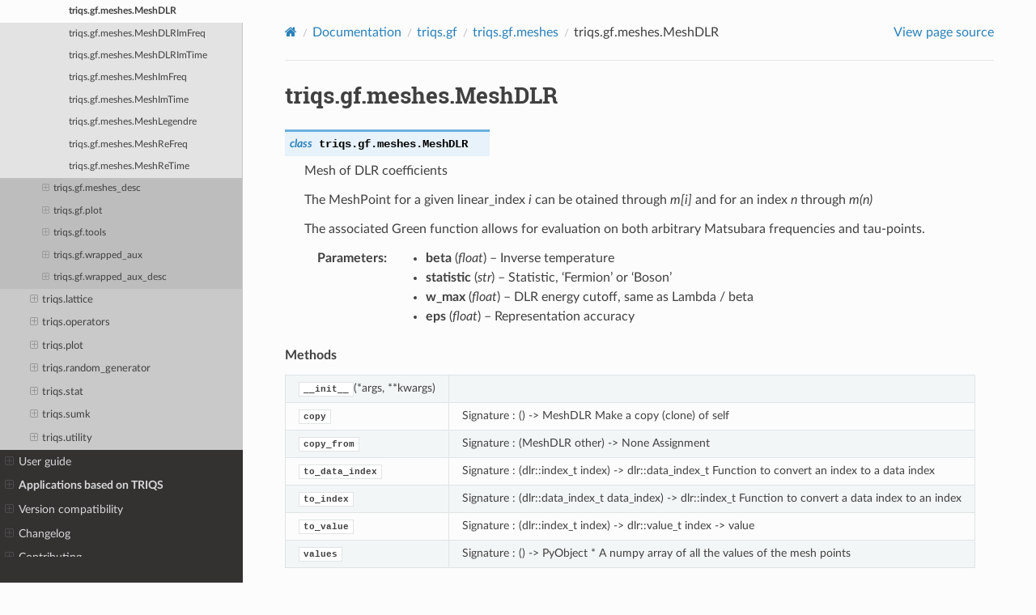

--- FILE ---
content_type: text/html; charset=utf-8
request_url: https://triqs.github.io/triqs/3.2.x/documentation/python_api/triqs.gf.meshes.MeshDLR.html
body_size: 20325
content:
<!DOCTYPE html>
<html class="writer-html5" lang="en" data-content_root="../../">
<head>
  <meta charset="utf-8" /><meta name="viewport" content="width=device-width, initial-scale=1" />

  <meta name="viewport" content="width=device-width, initial-scale=1.0" />
  <title>triqs.gf.meshes.MeshDLR &mdash; TRIQS 3.2.1 documentation</title>
      <link rel="stylesheet" type="text/css" href="../../_static/pygments.css?v=fa44fd50" />
      <link rel="stylesheet" type="text/css" href="../../_static/css/custom.css?v=f7f783a0" />
      <link rel="stylesheet" type="text/css" href="../../_static/plot_directive.css" />

  
    <link rel="shortcut icon" href="../../_static/triqs_favicon.ico"/>
  <!--[if lt IE 9]>
    <script src="../../_static/js/html5shiv.min.js"></script>
  <![endif]-->
  
        <script src="../../_static/jquery.js?v=5d32c60e"></script>
        <script src="../../_static/_sphinx_javascript_frameworks_compat.js?v=2cd50e6c"></script>
        <script src="../../_static/documentation_options.js?v=eb155f5e"></script>
        <script src="../../_static/doctools.js?v=9a2dae69"></script>
        <script src="../../_static/sphinx_highlight.js?v=dc90522c"></script>
        <script crossorigin="anonymous" integrity="sha256-Ae2Vz/4ePdIu6ZyI/5ZGsYnb+m0JlOmKPjt6XZ9JJkA=" src="https://cdnjs.cloudflare.com/ajax/libs/require.js/2.3.4/require.min.js"></script>
    <script src="../../_static/js/theme.js"></script>
    <link rel="author" title="About these documents" href="../../about.html" />
    <link rel="index" title="Index" href="../../genindex.html" />
    <link rel="search" title="Search" href="../../search.html" />
    <link rel="next" title="triqs.gf.meshes.MeshDLR.__init__" href="triqs.gf.meshes.MeshDLR.__init__.html" />
    <link rel="prev" title="triqs.gf.meshes.MeshCycLat.units" href="triqs.gf.meshes.MeshCycLat.units.html" /> 
</head>

<body class="wy-body-for-nav"> 
  <div class="wy-grid-for-nav">
    <nav data-toggle="wy-nav-shift" class="wy-nav-side">
      <div class="wy-side-scroll">
        <div class="wy-side-nav-search"  style="background: #7E588A" >


<a href=../../index.html>
  <img src="../../_static/Triqs_Logo_RGB_White.png" class="logo" alt="Logo"/>
</a>




  <div class="version">
    3.2.1
  </div>




<div role="search">
  <form id="rtd-search-form" class="wy-form" action="../../search.html" method="get">
    <input type="text" name="q" placeholder="Search docs" aria-label="Search docs" />
    <input type="hidden" name="check_keywords" value="yes" />
    <input type="hidden" name="area" value="default" />
  </form>
</div>


        </div><div class="wy-menu wy-menu-vertical" data-spy="affix" role="navigation" aria-label="Navigation menu">
              <ul class="current">
<li class="toctree-l1"><a class="reference internal" href="../../index.html">Welcome</a><ul>
<li class="toctree-l2"><a class="reference internal" href="../../index.html#triqs-community-meeting-2024">TRIQS Community Meeting 2024</a></li>
<li class="toctree-l2"><a class="reference internal" href="../../index.html#triqs-applications">TRIQS applications</a></li>
<li class="toctree-l2"><a class="reference internal" href="../../index.html#python-c">Python &amp; C++</a></li>
<li class="toctree-l2"><a class="reference internal" href="../../index.html#where-to-start">Where to start?</a></li>
</ul>
</li>
<li class="toctree-l1"><a class="reference internal" href="../../install.html">Installation</a><ul>
<li class="toctree-l2"><a class="reference internal" href="../../install.html#packaged-versions-of-triqs">Packaged Versions of TRIQS</a><ul>
<li class="toctree-l3"><a class="reference internal" href="../../install.html#ubuntu-debian-packages">Ubuntu Debian packages</a></li>
<li class="toctree-l3"><a class="reference internal" href="../../install.html#anaconda">Anaconda</a></li>
<li class="toctree-l3"><a class="reference internal" href="../../install.html#docker">Docker</a></li>
<li class="toctree-l3"><a class="reference internal" href="../../install.html#apptainer">Apptainer</a></li>
<li class="toctree-l3"><a class="reference internal" href="../../install.html#binder">Binder</a></li>
</ul>
</li>
<li class="toctree-l2"><a class="reference internal" href="../../install.html#compiling-triqs-from-source-using-easybuild">Compiling TRIQS from source using EasyBuild</a></li>
<li class="toctree-l2"><a class="reference internal" href="../../install.html#compiling-triqs-from-source-advanced">Compiling TRIQS from source (Advanced)</a><ul>
<li class="toctree-l3"><a class="reference internal" href="../../install.html#prerequisites">Prerequisites</a><ul>
<li class="toctree-l4"><a class="reference internal" href="../../installation/requirements.html">A complete list of requirements</a><ul>
<li class="toctree-l5"><a class="reference internal" href="../../installation/requirements.html#c-compilers">C++ compilers</a></li>
<li class="toctree-l5"><a class="reference internal" href="../../installation/requirements.html#tools-and-libraries">Tools and Libraries</a></li>
<li class="toctree-l5"><a class="reference internal" href="../../installation/requirements.html#building-the-triqs-documentation">Building the TRIQS documentation</a></li>
</ul>
</li>
<li class="toctree-l4"><a class="reference internal" href="../../installation/ubuntu.html">Installing required libraries on Ubuntu</a><ul>
<li class="toctree-l5"><a class="reference internal" href="../../installation/ubuntu.html#issues">Issues</a></li>
</ul>
</li>
<li class="toctree-l4"><a class="reference internal" href="../../installation/osx_install.html">Prerequisites for the TRIQS Compilation on Mac OS X</a><ul>
<li class="toctree-l5"><a class="reference internal" href="../../installation/osx_install.html#disclaimer">Disclaimer</a></li>
<li class="toctree-l5"><a class="reference internal" href="../../installation/osx_install.html#installation-of-the-dependencies">Installation of the dependencies</a></li>
</ul>
</li>
</ul>
</li>
<li class="toctree-l3"><a class="reference internal" href="../../install.html#installation-steps">Installation steps</a></li>
<li class="toctree-l3"><a class="reference internal" href="../../install.html#environment-setup">Environment setup</a></li>
<li class="toctree-l3"><a class="reference internal" href="../../install.html#further-reading">Further reading</a><ul>
<li class="toctree-l4"><a class="reference internal" href="../../installation/install_options.html">Customizing your installation</a><ul>
<li class="toctree-l5"><a class="reference internal" href="../../installation/install_options.html#cmake-options">cmake options</a></li>
</ul>
</li>
<li class="toctree-l4"><a class="reference internal" href="../../installation/environment_vars.html">Unix environment variables</a><ul>
<li class="toctree-l5"><a class="reference internal" href="../../installation/environment_vars.html#common-environment-variables">Common environment variables</a></li>
<li class="toctree-l5"><a class="reference internal" href="../../installation/environment_vars.html#environment-variables-for-software-developement">Environment variables for software developement</a></li>
<li class="toctree-l5"><a class="reference internal" href="../../installation/environment_vars.html#environment-variables-affecting-openmp">Environment variables affecting OpenMP</a></li>
</ul>
</li>
<li class="toctree-l4"><a class="reference internal" href="../../installation/python_virtualenv.html">Python Virtual Environments</a><ul>
<li class="toctree-l5"><a class="reference internal" href="../../installation/python_virtualenv.html#usage">Usage</a></li>
<li class="toctree-l5"><a class="reference internal" href="../../installation/python_virtualenv.html#compiling-a-package-from-source">Compiling a package from source</a></li>
</ul>
</li>
<li class="toctree-l4"><a class="reference internal" href="../../installation/clang.html">Using the clang compiler</a><ul>
<li class="toctree-l5"><a class="reference internal" href="../../installation/clang.html#get-and-install-clang-on-linux">Get and install clang on linux</a></li>
<li class="toctree-l5"><a class="reference internal" href="../../installation/clang.html#usage">Usage</a></li>
<li class="toctree-l5"><a class="reference internal" href="../../installation/clang.html#libclang">libclang</a></li>
</ul>
</li>
</ul>
</li>
</ul>
</li>
</ul>
</li>
<li class="toctree-l1 current"><a class="reference internal" href="../../documentation.html">Documentation</a><ul class="current">
<li class="toctree-l2"><a class="reference internal" href="../../documentation.html#manual">Manual</a><ul>
<li class="toctree-l3"><a class="reference internal" href="../manual/triqs/atom_diag/contents.html"><strong>[triqs/atom_diag]</strong> Lightweight exact diagonalization solver and tools</a><ul>
<li class="toctree-l4"><a class="reference internal" href="../cpp_api/triqs/atom_diag/atom_diag.html"> [atom_diag] Exact diagonalization of an atomic problem</a><ul>
<li class="toctree-l5"><a class="reference internal" href="../cpp_api/triqs/atom_diag/atom_diag.html#template-parameters">Template parameters</a></li>
<li class="toctree-l5"><a class="reference internal" href="../cpp_api/triqs/atom_diag/atom_diag.html#member-types">Member types</a></li>
<li class="toctree-l5"><a class="reference internal" href="../cpp_api/triqs/atom_diag/atom_diag.html#member-functions">Member functions</a></li>
</ul>
</li>
<li class="toctree-l4"><a class="reference internal" href="../manual/triqs/atom_diag/functions.html"> [atom_diag_functions] Utility functions for atom_diag</a><ul>
<li class="toctree-l5"><a class="reference internal" href="../cpp_api/triqs/atom_diag/partition_function.html">triqs::atom_diag::partition_function</a></li>
<li class="toctree-l5"><a class="reference internal" href="../cpp_api/triqs/atom_diag/atomic_density_matrix.html">triqs::atom_diag::atomic_density_matrix</a></li>
<li class="toctree-l5"><a class="reference internal" href="../cpp_api/triqs/atom_diag/trace_rho_op.html">triqs::atom_diag::trace_rho_op</a></li>
<li class="toctree-l5"><a class="reference internal" href="../cpp_api/triqs/atom_diag/act.html">triqs::atom_diag::act</a></li>
<li class="toctree-l5"><a class="reference internal" href="../cpp_api/triqs/atom_diag/quantum_number_eigenvalues.html">triqs::atom_diag::quantum_number_eigenvalues</a></li>
<li class="toctree-l5"><a class="reference internal" href="../cpp_api/triqs/atom_diag/quantum_number_eigenvalues_checked.html">triqs::atom_diag::quantum_number_eigenvalues_checked</a></li>
<li class="toctree-l5"><a class="reference internal" href="../cpp_api/triqs/atom_diag/atomic_g_iw.html">triqs::atom_diag::atomic_g_iw</a></li>
<li class="toctree-l5"><a class="reference internal" href="../cpp_api/triqs/atom_diag/atomic_g_l.html">triqs::atom_diag::atomic_g_l</a></li>
<li class="toctree-l5"><a class="reference internal" href="../cpp_api/triqs/atom_diag/atomic_g_lehmann.html">triqs::atom_diag::atomic_g_lehmann</a></li>
<li class="toctree-l5"><a class="reference internal" href="../cpp_api/triqs/atom_diag/atomic_g_tau.html">triqs::atom_diag::atomic_g_tau</a></li>
<li class="toctree-l5"><a class="reference internal" href="../cpp_api/triqs/atom_diag/atomic_g_w.html">triqs::atom_diag::atomic_g_w</a></li>
</ul>
</li>
<li class="toctree-l4"><a class="reference internal" href="../manual/triqs/atom_diag/contents.html#example-of-use-python">Example of use: Python</a></li>
<li class="toctree-l4"><a class="reference internal" href="../manual/triqs/atom_diag/contents.html#example-of-use-c">Example of use: C++</a></li>
</ul>
</li>
<li class="toctree-l3"><a class="reference internal" href="../manual/triqs/clef/contents.html"><strong>[triqs/clef]</strong> Clef: Compile-time lazy expressions and functions</a><ul>
<li class="toctree-l4"><a class="reference internal" href="../manual/triqs/clef/introduction.html">Motivation: a little tour of CLEF</a></li>
<li class="toctree-l4"><a class="reference internal" href="../manual/triqs/clef/expressions_form.html">Forming CLEF expressions</a><ul>
<li class="toctree-l5"><a class="reference internal" href="../manual/triqs/clef/expressions_form.html#placeholders">Placeholders</a></li>
<li class="toctree-l5"><a class="reference internal" href="../manual/triqs/clef/expressions_form.html#forming-an-expression">Forming an expression</a></li>
<li class="toctree-l5"><a class="reference internal" href="../manual/triqs/clef/expressions_form.html#storage-of-expressions-advanced">Storage of expressions [advanced]</a></li>
</ul>
</li>
<li class="toctree-l4"><a class="reference internal" href="../manual/triqs/clef/expressions_eval.html">Evaluating CLEF expressions</a><ul>
<li class="toctree-l5"><a class="reference internal" href="../manual/triqs/clef/expressions_eval.html#complete-evaluation">Complete evaluation</a></li>
<li class="toctree-l5"><a class="reference internal" href="../manual/triqs/clef/expressions_eval.html#partial-evaluation">Partial evaluation</a></li>
</ul>
</li>
<li class="toctree-l4"><a class="reference internal" href="../manual/triqs/clef/assign.html">Automatic assignment of containers</a></li>
<li class="toctree-l4"><a class="reference internal" href="../manual/triqs/clef/overload.html">Overloading functions and methods for CLEF arguments</a><ul>
<li class="toctree-l5"><a class="reference internal" href="../manual/triqs/clef/overload.html#overloading-functions">Overloading functions</a></li>
<li class="toctree-l5"><a class="reference internal" href="../manual/triqs/clef/overload.html#overloading-operator-and-other-methods">Overloading operator() and other methods</a></li>
</ul>
</li>
<li class="toctree-l4"><a class="reference internal" href="../manual/triqs/clef/function.html">Transform CLEF expressions into functions</a><ul>
<li class="toctree-l5"><a class="reference internal" href="../manual/triqs/clef/function.html#make-function">make_function</a></li>
<li class="toctree-l5"><a class="reference internal" href="../manual/triqs/clef/function.html#clef-function">clef::function</a></li>
<li class="toctree-l5"><a class="reference internal" href="../manual/triqs/clef/function.html#examples">Examples</a></li>
</ul>
</li>
<li class="toctree-l4"><a class="reference internal" href="../manual/triqs/clef/examples/contents.html">More complex examples</a><ul>
<li class="toctree-l5"><a class="reference internal" href="../manual/triqs/clef/examples/lazy_sum.html">A lazy sum</a></li>
</ul>
</li>
</ul>
</li>
<li class="toctree-l3"><a class="reference internal" href="../manual/triqs/det_manip/contents.html">Manipulations of determinants</a><ul>
<li class="toctree-l4"><a class="reference internal" href="../manual/triqs/det_manip/det_manip.html">The det_manip class</a><ul>
<li class="toctree-l5"><a class="reference internal" href="../manual/triqs/det_manip/det_manip.html#parameter-construction">Parameter &amp; construction</a></li>
<li class="toctree-l5"><a class="reference internal" href="../manual/triqs/det_manip/det_manip.html#public-types">Public types</a></li>
<li class="toctree-l5"><a class="reference internal" href="../manual/triqs/det_manip/det_manip.html#public-member-functions">Public member functions</a></li>
<li class="toctree-l5"><a class="reference internal" href="../manual/triqs/det_manip/det_manip.html#synopsis">Synopsis</a></li>
<li class="toctree-l5"><a class="reference internal" href="../manual/triqs/det_manip/det_manip.html#under-the-hood">Under the hood …</a></li>
<li class="toctree-l5"><a class="reference internal" href="../manual/triqs/det_manip/det_manip.html#full-documentation-manual-triqs">Full documentation/manual/triqs</a></li>
<li class="toctree-l5"><a class="reference internal" href="../manual/triqs/det_manip/det_manip.html#example">Example</a></li>
</ul>
</li>
<li class="toctree-l4"><a class="reference internal" href="../manual/triqs/det_manip/implementation_notes.html">How does it work ?</a><ul>
<li class="toctree-l5"><a class="reference internal" href="../manual/triqs/det_manip/implementation_notes.html#cofactors">Cofactors</a></li>
<li class="toctree-l5"><a class="reference internal" href="../manual/triqs/det_manip/implementation_notes.html#the-sherman-morrison-formula">The Sherman-Morrison formula</a></li>
<li class="toctree-l5"><a class="reference internal" href="../manual/triqs/det_manip/implementation_notes.html#addition-of-a-line-and-a-column-or-more">Addition of a line and a column, or more</a></li>
<li class="toctree-l5"><a class="reference internal" href="../manual/triqs/det_manip/implementation_notes.html#removal-of-a-line-and-a-column-or-more">Removal of a line and a column, or more</a></li>
<li class="toctree-l5"><a class="reference internal" href="../manual/triqs/det_manip/implementation_notes.html#change-of-a-column">Change of a column</a></li>
<li class="toctree-l5"><a class="reference internal" href="../manual/triqs/det_manip/implementation_notes.html#change-of-a-line">Change of a line</a></li>
<li class="toctree-l5"><a class="reference internal" href="../manual/triqs/det_manip/implementation_notes.html#change-of-a-line-and-a-column">Change of a line and a column</a></li>
</ul>
</li>
</ul>
</li>
<li class="toctree-l3"><a class="reference internal" href="../manual/triqs/gfs/contents.html">Green’s functions</a><ul>
<li class="toctree-l4"><a class="reference internal" href="../manual/triqs/gfs/c%2B%2B/concepts.html">Concepts</a><ul>
<li class="toctree-l5"><a class="reference internal" href="../manual/triqs/gfs/c%2B%2B/concepts.html#domain">Domain</a></li>
<li class="toctree-l5"><a class="reference internal" href="../manual/triqs/gfs/c%2B%2B/concepts.html#purefunctionondomain">PureFunctionOnDomain</a></li>
<li class="toctree-l5"><a class="reference internal" href="../manual/triqs/gfs/c%2B%2B/concepts.html#mesh">Mesh</a></li>
<li class="toctree-l5"><a class="reference internal" href="../manual/triqs/gfs/c%2B%2B/concepts.html#meshpoint">MeshPoint</a></li>
</ul>
</li>
<li class="toctree-l4"><a class="reference internal" href="../manual/triqs/gfs/basic_notions/contents.html">Basic notions</a><ul>
<li class="toctree-l5"><a class="reference internal" href="../manual/triqs/gfs/basic_notions/contents.html#types-of-green-s-functions">Types of Green’s functions</a></li>
<li class="toctree-l5"><a class="reference internal" href="../manual/triqs/gfs/basic_notions/contents.html#fourier-and-legendre-transforms">Fourier and Legendre transforms</a></li>
<li class="toctree-l5"><a class="reference internal" href="../manual/triqs/gfs/basic_notions/contents.html#high-frequency-tail">High-frequency tail</a></li>
</ul>
</li>
<li class="toctree-l4"><a class="reference internal" href="../manual/triqs/gfs/c%2B%2B/contents.html">c++</a><ul>
<li class="toctree-l5"><a class="reference internal" href="../manual/triqs/gfs/c%2B%2B/gf_and_view.html">gf and views</a></li>
<li class="toctree-l5"><a class="reference internal" href="../manual/triqs/gfs/c%2B%2B/gf_special.html">Specializations</a></li>
<li class="toctree-l5"><a class="reference internal" href="../manual/triqs/gfs/c%2B%2B/clef.html">Interaction with CLEF expressions</a></li>
<li class="toctree-l5"><a class="reference internal" href="../manual/triqs/gfs/c%2B%2B/fourier.html">Fourier transforms</a></li>
<li class="toctree-l5"><a class="reference internal" href="../manual/triqs/gfs/c%2B%2B/tail.html">High-Frequency moments of the Green’s function</a></li>
<li class="toctree-l5"><a class="reference internal" href="../manual/triqs/gfs/c%2B%2B/concepts.html">Concepts</a></li>
<li class="toctree-l5"><a class="reference internal" href="../manual/triqs/gfs/c%2B%2B/implementation_notes.html">Implementation notes</a></li>
</ul>
</li>
<li class="toctree-l4"><a class="reference internal" href="../manual/triqs/gfs/py/contents.html">py</a><ul>
<li class="toctree-l5"><a class="reference internal" href="../manual/triqs/gfs/py/block.html">The blocks: matrix-valued Green’s functions</a></li>
<li class="toctree-l5"><a class="reference internal" href="../manual/triqs/gfs/py/full.html"><strong>BlockGf</strong>: The complete Green’s function</a></li>
<li class="toctree-l5"><a class="reference internal" href="../manual/triqs/gfs/py/transforms.html">Fourier and Legendre to Matsubara transforms</a></li>
<li class="toctree-l5"><a class="reference internal" href="../manual/triqs/gfs/py/tail.html">High-Frequency moments of the Green’s function</a></li>
<li class="toctree-l5"><a class="reference internal" href="../manual/triqs/gfs/py/tools.html">Tools for GFs</a></li>
</ul>
</li>
</ul>
</li>
<li class="toctree-l3"><a class="reference internal" href="../manual/triqs/hilbert_space/contents.html"><strong>[triqs/hilbert_space]</strong> Many-body states and Hilbert spaces</a><ul>
<li class="toctree-l4"><a class="reference internal" href="../cpp_api/triqs/hilbert_space/fundamental_operator_set.html">[fundamental_operator_set] Fundamental operator set</a><ul>
<li class="toctree-l5"><a class="reference internal" href="../cpp_api/triqs/hilbert_space/fundamental_operator_set.html#member-types">Member types</a></li>
<li class="toctree-l5"><a class="reference internal" href="../cpp_api/triqs/hilbert_space/fundamental_operator_set.html#member-functions">Member functions</a></li>
<li class="toctree-l5"><a class="reference internal" href="../cpp_api/triqs/hilbert_space/fundamental_operator_set.html#non-member-functions">Non Member functions</a></li>
</ul>
</li>
<li class="toctree-l4"><a class="reference internal" href="../cpp_api/triqs/hilbert_space/hilbert_space.html">[hilbert_space] Full Hilbert space</a><ul>
<li class="toctree-l5"><a class="reference internal" href="../cpp_api/triqs/hilbert_space/hilbert_space.html#member-functions">Member functions</a></li>
<li class="toctree-l5"><a class="reference internal" href="../cpp_api/triqs/hilbert_space/hilbert_space.html#non-member-functions">Non Member functions</a></li>
</ul>
</li>
<li class="toctree-l4"><a class="reference internal" href="../cpp_api/triqs/hilbert_space/sub_hilbert_space.html">[sub_hilbert_space] Hilbert subspace</a><ul>
<li class="toctree-l5"><a class="reference internal" href="../cpp_api/triqs/hilbert_space/sub_hilbert_space.html#member-functions">Member functions</a></li>
<li class="toctree-l5"><a class="reference internal" href="../cpp_api/triqs/hilbert_space/sub_hilbert_space.html#non-member-functions">Non Member functions</a></li>
</ul>
</li>
<li class="toctree-l4"><a class="reference internal" href="../cpp_api/triqs/hilbert_space/state.html">[state] Many-body state</a><ul>
<li class="toctree-l5"><a class="reference internal" href="../cpp_api/triqs/hilbert_space/state.html#template-parameters">Template parameters</a></li>
</ul>
</li>
<li class="toctree-l4"><a class="reference internal" href="../cpp_api/triqs/hilbert_space/imperative_operator.html">[imperative_operator] Imperative operator</a><ul>
<li class="toctree-l5"><a class="reference internal" href="../cpp_api/triqs/hilbert_space/imperative_operator.html#template-parameters">Template parameters</a></li>
<li class="toctree-l5"><a class="reference internal" href="../cpp_api/triqs/hilbert_space/imperative_operator.html#member-functions">Member functions</a></li>
</ul>
</li>
<li class="toctree-l4"><a class="reference internal" href="../cpp_api/triqs/hilbert_space/space_partition.html">[autopartition] Automatic partitioning algorithm</a><ul>
<li class="toctree-l5"><a class="reference internal" href="../cpp_api/triqs/hilbert_space/space_partition.html#template-parameters">Template parameters</a></li>
<li class="toctree-l5"><a class="reference internal" href="../cpp_api/triqs/hilbert_space/space_partition.html#member-types">Member types</a></li>
<li class="toctree-l5"><a class="reference internal" href="../cpp_api/triqs/hilbert_space/space_partition.html#member-functions">Member functions</a></li>
<li class="toctree-l5"><a class="reference internal" href="../cpp_api/triqs/hilbert_space/space_partition.html#non-member-functions">Non Member functions</a></li>
</ul>
</li>
<li class="toctree-l4"><a class="reference internal" href="../manual/triqs/hilbert_space/contents.html#example-of-use">Example of use</a></li>
</ul>
</li>
<li class="toctree-l3"><a class="reference internal" href="../manual/triqs/lattice_tools/contents.html"><strong>[triqs/lattice]</strong> Lattice tools</a><ul>
<li class="toctree-l4"><a class="reference internal" href="../manual/triqs/lattice_tools/contents.html#introductory-example">Introductory example</a></li>
<li class="toctree-l4"><a class="reference internal" href="../manual/triqs/lattice_tools/contents.html#reference-documentation-manual">Reference documentation/manual</a><ul>
<li class="toctree-l5"><a class="reference internal" href="../manual/triqs/lattice_tools/bravais.html">Bravais Lattice</a></li>
<li class="toctree-l5"><a class="reference internal" href="../manual/triqs/lattice_tools/tightbinding_and_example.html">The BravaisLattice and TightBinding classes: definitions and example</a></li>
<li class="toctree-l5"><a class="reference internal" href="../manual/triqs/lattice_tools/dos.html">Density of state and related tools</a></li>
<li class="toctree-l5"><a class="reference internal" href="../manual/triqs/lattice_tools/hilbert.html">Hilbert Transform</a></li>
<li class="toctree-l5"><a class="reference internal" href="../manual/triqs/lattice_tools/sumk.html">Sums over Brillouin zone</a></li>
</ul>
</li>
</ul>
</li>
<li class="toctree-l3"><a class="reference internal" href="../manual/triqs/mc_tools/contents.html">Tools for Monte Carlo</a><ul>
<li class="toctree-l4"><a class="reference internal" href="../manual/triqs/mc_tools/loop.html">Introduction</a><ul>
<li class="toctree-l5"><a class="reference internal" href="../manual/triqs/mc_tools/loop.html#the-monte-carlo-loop">The Monte Carlo loop</a></li>
<li class="toctree-l5"><a class="reference internal" href="../manual/triqs/mc_tools/loop.html#c-variable-names">C++ variable names</a></li>
<li class="toctree-l5"><a class="reference internal" href="../manual/triqs/mc_tools/loop.html#monte-carlo-loop-and-connection-with-moves-and-measures">Monte Carlo loop and connection with moves and measures</a></li>
</ul>
</li>
<li class="toctree-l4"><a class="reference internal" href="../manual/triqs/mc_tools/tutorial.html">Tutorial</a><ul>
<li class="toctree-l5"><a class="reference internal" href="../manual/triqs/mc_tools/tutorial.html#the-c-code-for-this-problem">The C++ code for this problem</a></li>
<li class="toctree-l5"><a class="reference internal" href="../manual/triqs/mc_tools/tutorial.html#initializing-the-mpi">Initializing the MPI</a></li>
<li class="toctree-l5"><a class="reference internal" href="../manual/triqs/mc_tools/tutorial.html#constructing-the-monte-carlo-simulation">Constructing the Monte Carlo simulation</a></li>
<li class="toctree-l5"><a class="reference internal" href="../manual/triqs/mc_tools/tutorial.html#moves-and-measures">Moves and measures</a></li>
<li class="toctree-l5"><a class="reference internal" href="../manual/triqs/mc_tools/tutorial.html#the-move">The move</a></li>
<li class="toctree-l5"><a class="reference internal" href="../manual/triqs/mc_tools/tutorial.html#the-measure">The measure</a></li>
<li class="toctree-l5"><a class="reference internal" href="../manual/triqs/mc_tools/tutorial.html#starting-the-monte-carlo-simulation">Starting the Monte Carlo simulation</a></li>
<li class="toctree-l5"><a class="reference internal" href="../manual/triqs/mc_tools/tutorial.html#end-of-the-simulation-gathering-results">End of the simulation - gathering results</a></li>
<li class="toctree-l5"><a class="reference internal" href="../manual/triqs/mc_tools/tutorial.html#writing-your-own-monte-carlo-simulation">Writing your own Monte Carlo simulation</a></li>
</ul>
</li>
<li class="toctree-l4"><a class="reference internal" href="../manual/triqs/mc_tools/concepts.html">Concepts</a><ul>
<li class="toctree-l5"><a class="reference internal" href="../manual/triqs/mc_tools/concepts.html#introduction-motivations">Introduction &amp; Motivations</a></li>
<li class="toctree-l5"><a class="reference internal" href="../manual/triqs/mc_tools/concepts.html#the-move-concept">The Move concept</a></li>
<li class="toctree-l5"><a class="reference internal" href="../manual/triqs/mc_tools/concepts.html#the-measure-concept">The Measure concept</a></li>
</ul>
</li>
<li class="toctree-l4"><a class="reference internal" href="../manual/triqs/mc_tools/full_ref.html">Full documentation/manual/triqs</a><ul class="simple">
</ul>
</li>
<li class="toctree-l4"><a class="reference internal" href="../manual/triqs/mc_tools/random.html">Random number generator</a><ul>
<li class="toctree-l5"><a class="reference internal" href="../manual/triqs/mc_tools/random.html#generic-use">Generic use</a></li>
<li class="toctree-l5"><a class="reference internal" href="../manual/triqs/mc_tools/random.html#getting-a-list-of-random-number-generators">Getting a list of random number generators</a></li>
<li class="toctree-l5"><a class="reference internal" href="../manual/triqs/mc_tools/random.html#accessing-the-random-number-generator-from-the-monte-carlo-class">Accessing the random number generator from the Monte Carlo class</a></li>
</ul>
</li>
<li class="toctree-l4"><a class="reference internal" href="../manual/triqs/mc_tools/ising.html">Example: the Ising chain in a magnetic field</a><ul>
<li class="toctree-l5"><a class="reference internal" href="../manual/triqs/mc_tools/ising.html#the-configuration">The configuration</a></li>
<li class="toctree-l5"><a class="reference internal" href="../manual/triqs/mc_tools/ising.html#the-move">The move</a></li>
<li class="toctree-l5"><a class="reference internal" href="../manual/triqs/mc_tools/ising.html#measure">Measure</a></li>
<li class="toctree-l5"><a class="reference internal" href="../manual/triqs/mc_tools/ising.html#main-program">Main program</a></li>
</ul>
</li>
</ul>
</li>
<li class="toctree-l3"><a class="reference internal" href="../manual/triqs/operators/contents.html"><strong>[triqs/operators]</strong> Second-quantization operators and many-body Hamiltonians</a><ul>
<li class="toctree-l4"><a class="reference internal" href="../manual/triqs/operators/operators.html">Second-quantization operators</a><ul>
<li class="toctree-l5"><a class="reference internal" href="../manual/triqs/operators/operators.html#template-parameters">Template parameters</a></li>
<li class="toctree-l5"><a class="reference internal" href="../manual/triqs/operators/operators.html#construction-factories">Construction/factories</a></li>
<li class="toctree-l5"><a class="reference internal" href="../manual/triqs/operators/operators.html#overloaded-operations">Overloaded operations</a></li>
<li class="toctree-l5"><a class="reference internal" href="../manual/triqs/operators/operators.html#member-types">Member types</a></li>
<li class="toctree-l5"><a class="reference internal" href="../manual/triqs/operators/operators.html#methods">Methods</a></li>
<li class="toctree-l5"><a class="reference internal" href="../manual/triqs/operators/operators.html#free-functions">Free functions</a></li>
<li class="toctree-l5"><a class="reference internal" href="../manual/triqs/operators/operators.html#iteration-over-monomials">Iteration over monomials</a></li>
<li class="toctree-l5"><a class="reference internal" href="../manual/triqs/operators/operators.html#serialization-hdf5">Serialization &amp; HDF5</a></li>
<li class="toctree-l5"><a class="reference internal" href="../manual/triqs/operators/operators.html#python">Python</a></li>
</ul>
</li>
<li class="toctree-l4"><a class="reference internal" href="../manual/triqs/operators/util/hamiltonians.html">Hamiltonians</a></li>
<li class="toctree-l4"><a class="reference internal" href="../manual/triqs/operators/util/U_matrix.html">U matrix construction</a></li>
<li class="toctree-l4"><a class="reference internal" href="../manual/triqs/operators/util/observables.html">Observables</a></li>
<li class="toctree-l4"><a class="reference internal" href="../manual/triqs/operators/util/op_struct.html">Helper functions</a></li>
<li class="toctree-l4"><a class="reference internal" href="../manual/triqs/operators/util/extractors.html">Coefficient extraction</a><ul>
<li class="toctree-l5"><a class="reference internal" href="../manual/triqs/operators/util/extractors.html#c">C++</a></li>
<li class="toctree-l5"><a class="reference internal" href="../manual/triqs/operators/util/extractors.html#python">Python</a></li>
</ul>
</li>
</ul>
</li>
<li class="toctree-l3"><a class="reference internal" href="../manual/triqs/plotting_protocols/contents.html">Plotting protocols</a><ul>
<li class="toctree-l4"><a class="reference internal" href="../manual/triqs/plotting_protocols/plotting/plotting.html">Plotting TRIQS objects</a><ul>
<li class="toctree-l5"><a class="reference internal" href="../manual/triqs/plotting_protocols/plotting/plotting.html#a-thin-layer-above-matplotlib">A thin layer above matplotlib</a></li>
<li class="toctree-l5"><a class="reference internal" href="../manual/triqs/plotting_protocols/plotting/plotting.html#multiple-panels-figures">Multiple panels figures</a></li>
<li class="toctree-l5"><a class="reference internal" href="../manual/triqs/plotting_protocols/plotting/plotting.html#plot-protocol-advanced">Plot protocol [Advanced]</a></li>
</ul>
</li>
<li class="toctree-l4"><a class="reference internal" href="../manual/triqs/plotting_protocols/fit/fit.html">Fitting data</a><ul>
<li class="toctree-l5"><a class="reference internal" href="../manual/triqs/plotting_protocols/fit/fit.html#a-simple-example">A simple example</a></li>
<li class="toctree-l5"><a class="reference internal" href="../manual/triqs/plotting_protocols/fit/fit.html#reference">Reference</a></li>
</ul>
</li>
</ul>
</li>
<li class="toctree-l3"><a class="reference internal" href="../manual/triqs/provenance/contents.html">Reproducibility, provenance</a><ul>
<li class="toctree-l4"><a class="reference internal" href="../manual/triqs/provenance/contents.html#triqs-code-version">TRIQS code version</a></li>
<li class="toctree-l4"><a class="reference internal" href="../manual/triqs/provenance/contents.html#saving-the-script-in-the-data-archive">Saving the script in the data archive</a></li>
<li class="toctree-l4"><a class="reference internal" href="../manual/triqs/provenance/contents.html#from-the-data-to-the-figures">From the data to the figures</a></li>
</ul>
</li>
<li class="toctree-l3"><a class="reference internal" href="../manual/triqs/random_generator/contents.html">Random number generators</a><ul>
<li class="toctree-l4"><a class="reference internal" href="../manual/triqs/random_generator/contents.html#usage">Usage</a></li>
<li class="toctree-l4"><a class="reference internal" href="../manual/triqs/random_generator/contents.html#example">Example</a></li>
<li class="toctree-l4"><a class="reference internal" href="../manual/triqs/random_generator/contents.html#complete-documentation-manual-triqs">Complete documentation/manual/triqs</a><ul>
<li class="toctree-l5"><a class="reference internal" href="../manual/triqs/random_generator/contents.html#triqs.random_generator.random_generator_names_list"><code class="docutils literal notranslate"><span class="pre">random_generator_names_list()</span></code></a></li>
</ul>
</li>
</ul>
</li>
<li class="toctree-l3"><a class="reference internal" href="../manual/triqs/stat/contents.html"><strong>[triqs/stat]</strong> Statistical Analysis</a><ul>
<li class="toctree-l4"><a class="reference internal" href="../manual/triqs/stat/contents.html#introduction">Introduction</a></li>
<li class="toctree-l4"><a class="reference internal" href="../manual/triqs/stat/contents.html#processing-correlated-data">Processing Correlated Data</a></li>
<li class="toctree-l4"><a class="reference internal" href="../manual/triqs/stat/contents.html#averages-and-standard-errors">Averages and Standard Errors</a></li>
</ul>
</li>
<li class="toctree-l3"><a class="reference internal" href="../manual/triqs/utilities/contents.html"><strong>[triqs/utility]</strong> Utilities: exceptions, tuple-tools, etc.</a><ul>
<li class="toctree-l4"><a class="reference internal" href="../manual/triqs/utilities/exceptions.html">1. Exceptions</a></li>
<li class="toctree-l4"><a class="reference internal" href="../manual/triqs/utilities/tupletools.html">2. Tuple tools</a><ul>
<li class="toctree-l5"><a class="reference internal" href="../manual/triqs/utilities/tupletools.html#apply">2.1. apply</a></li>
<li class="toctree-l5"><a class="reference internal" href="../manual/triqs/utilities/tupletools.html#for-each">2.2. for_each</a></li>
<li class="toctree-l5"><a class="reference internal" href="../manual/triqs/utilities/tupletools.html#for-each-zip">2.3. for_each_zip</a></li>
<li class="toctree-l5"><a class="reference internal" href="../manual/triqs/utilities/tupletools.html#map">2.4. map</a></li>
<li class="toctree-l5"><a class="reference internal" href="../manual/triqs/utilities/tupletools.html#fold">2.5. fold</a></li>
<li class="toctree-l5"><a class="reference internal" href="../manual/triqs/utilities/tupletools.html#reverse">2.6. reverse</a></li>
<li class="toctree-l5"><a class="reference internal" href="../manual/triqs/utilities/tupletools.html#called-on-tuple">2.7. called_on_tuple</a></li>
</ul>
</li>
<li class="toctree-l4"><a class="reference internal" href="../manual/triqs/utilities/python_include_mess.html">3. Python include warnings</a></li>
</ul>
</li>
<li class="toctree-l3"><a class="reference internal" href="../manual/triqs/conventions.html">Notations and documentation conventions</a><ul>
<li class="toctree-l4"><a class="reference internal" href="../manual/triqs/conventions.html#notation">Notation</a></li>
<li class="toctree-l4"><a class="reference internal" href="../manual/triqs/conventions.html#documentation-conventions-for-c-code">Documentation conventions for C++ code</a><ul>
<li class="toctree-l5"><a class="reference internal" href="../manual/triqs/conventions.html#add">add</a></li>
</ul>
</li>
<li class="toctree-l4"><a class="reference internal" href="../manual/triqs/conventions.html#template-parameters">Template parameters</a></li>
<li class="toctree-l4"><a class="reference internal" href="../manual/triqs/conventions.html#parameters">Parameters</a></li>
<li class="toctree-l4"><a class="reference internal" href="../manual/triqs/conventions.html#return-value">Return value</a></li>
</ul>
</li>
<li class="toctree-l3"><a class="reference internal" href="../manual/hdf5/contents.html"><strong>[triqs/h5]</strong> The HDF5 format</a><ul>
<li class="toctree-l4"><a class="reference internal" href="../manual/hdf5/ref.html">Reference documentation/manual</a><ul>
<li class="toctree-l5"><a class="reference internal" href="../manual/hdf5/ref.html#hdfarchive">HDFArchive</a></li>
<li class="toctree-l5"><a class="reference internal" href="../manual/hdf5/ref.html#hdfarchivegroup">HDFArchiveGroup</a></li>
<li class="toctree-l5"><a class="reference internal" href="../manual/hdf5/ref.html#hdfarchiveinert">HDFArchiveInert</a></li>
<li class="toctree-l5"><a class="reference internal" href="../manual/hdf5/ref.html#hdf-compliant-objects">Hdf-compliant objects</a></li>
</ul>
</li>
<li class="toctree-l4"><a class="reference internal" href="../../userguide/c%2B%2B/hdf5/tutorial.html">Green’s function and HDF5 files</a></li>
<li class="toctree-l4"><a class="reference internal" href="../../userguide/python/tutorials/Basics/02-Archiving_your_data.html">HDF5 Archives</a></li>
<li class="toctree-l4"><a class="reference internal" href="../../userguide/python/tutorials/Basics/02-Archiving_your_data.html#Writing-to-an-archive">Writing to an archive</a><ul>
<li class="toctree-l5"><a class="reference internal" href="../../userguide/python/tutorials/Basics/02-Archiving_your_data.html#Reading-from-an-archive">Reading from an archive</a></li>
</ul>
</li>
</ul>
</li>
<li class="toctree-l3"><a class="reference internal" href="../manual/mpi/contents.html">triqs/MPI</a><ul>
<li class="toctree-l4"><a class="reference internal" href="../manual/mpi/contents.html#introduction">Introduction</a></li>
<li class="toctree-l4"><a class="reference internal" href="../manual/mpi/contents.html#mpi-documentation-manual-triqs">MPI documentation/manual/triqs</a></li>
<li class="toctree-l4"><a class="reference internal" href="../manual/mpi/contents.html#supported-functions-and-types">Supported functions and types</a></li>
<li class="toctree-l4"><a class="reference internal" href="../manual/mpi/contents.html#basic-usage">Basic usage</a></li>
<li class="toctree-l4"><a class="reference internal" href="../manual/mpi/contents.html#headers">Headers</a></li>
<li class="toctree-l4"><a class="reference internal" href="../manual/mpi/contents.html#mpi-example">MPI example</a></li>
</ul>
</li>
<li class="toctree-l3"><a class="reference internal" href="../manual/cpp2py/contents.html">Cpp2Py: a C++/Python interfacing tool</a><ul>
<li class="toctree-l4"><a class="reference internal" href="../manual/cpp2py/convert.html">Convertion  vs wrapping</a><ul>
<li class="toctree-l5"><a class="reference internal" href="../manual/cpp2py/convert.html#wrapping-classes-from-c-to-python">Wrapping classes from C++ to Python</a></li>
<li class="toctree-l5"><a class="reference internal" href="../manual/cpp2py/convert.html#convertion">Convertion</a></li>
</ul>
</li>
<li class="toctree-l4"><a class="reference internal" href="../manual/cpp2py/principle.html">General Principle</a></li>
<li class="toctree-l4"><a class="reference internal" href="../manual/cpp2py/reference.html">Python API of the desc file</a><ul>
<li class="toctree-l5"><a class="reference internal" href="../manual/cpp2py/module.html">The module_ class</a></li>
<li class="toctree-l5"><a class="reference internal" href="../manual/cpp2py/cfunction.html">The cfunction class</a></li>
<li class="toctree-l5"><a class="reference internal" href="../manual/cpp2py/class.html">The class_ class</a></li>
</ul>
</li>
</ul>
</li>
</ul>
</li>
<li class="toctree-l2"><a class="reference internal" href="../../documentation.html#c-api">C++ API</a><ul>
<li class="toctree-l3"><a class="reference internal" href="../cpp_api/triqs/gfs.html">triqs::gfs</a><ul>
<li class="toctree-l4"><a class="reference internal" href="../cpp_api/triqs/gfs.html#type-aliases">Type aliases</a></li>
<li class="toctree-l4"><a class="reference internal" href="../cpp_api/triqs/gfs.html#classes">Classes</a><ul>
<li class="toctree-l5"><a class="reference internal" href="../cpp_api/triqs/gfs/gf.html">triqs::gfs::gf</a></li>
<li class="toctree-l5"><a class="reference internal" href="../cpp_api/triqs/gfs/gf_view.html">triqs::gfs::gf_view</a></li>
<li class="toctree-l5"><a class="reference internal" href="../cpp_api/triqs/gfs/gf_const_view.html">triqs::gfs::gf_const_view</a></li>
<li class="toctree-l5"><a class="reference internal" href="../cpp_api/triqs/gfs/impl_tag.html">triqs::gfs::impl_tag</a></li>
<li class="toctree-l5"><a class="reference internal" href="../cpp_api/triqs/gfs/block_gf.html">triqs::gfs::block_gf</a></li>
</ul>
</li>
<li class="toctree-l4"><a class="reference internal" href="../cpp_api/triqs/gfs.html#functions">Functions</a><ul>
<li class="toctree-l5"><a class="reference internal" href="../cpp_api/triqs/gfs/get_mesh.html">triqs::gfs::get_mesh</a></li>
<li class="toctree-l5"><a class="reference internal" href="../cpp_api/triqs/gfs/h5_read_gf_struct.html">triqs::gfs::h5_read_gf_struct</a></li>
<li class="toctree-l5"><a class="reference internal" href="../cpp_api/triqs/gfs/mpi_reduce.html">triqs::gfs::mpi_reduce</a></li>
<li class="toctree-l5"><a class="reference internal" href="../cpp_api/triqs/gfs/make_block_gf.html">triqs::gfs::make_block_gf</a></li>
<li class="toctree-l5"><a class="reference internal" href="../cpp_api/triqs/gfs/make_block_gf_view.html">triqs::gfs::make_block_gf_view</a></li>
<li class="toctree-l5"><a class="reference internal" href="../cpp_api/triqs/gfs/make_block2_gf.html">triqs::gfs::make_block2_gf</a></li>
<li class="toctree-l5"><a class="reference internal" href="../cpp_api/triqs/gfs/inverse.html">triqs::gfs::inverse</a></li>
<li class="toctree-l5"><a class="reference internal" href="../cpp_api/triqs/gfs/reinterpret_scalar_valued_gf_as_matrix_valued.html">triqs::gfs::reinterpret_scalar_valued_gf_as_matrix_valued</a></li>
<li class="toctree-l5"><a class="reference internal" href="../cpp_api/triqs/gfs/make_gf_from_fourier.html">triqs::gfs::make_gf_from_fourier</a></li>
<li class="toctree-l5"><a class="reference internal" href="../cpp_api/triqs/gfs/make_gf_from_inverse_fourier.html">triqs::gfs::make_gf_from_inverse_fourier</a></li>
<li class="toctree-l5"><a class="reference internal" href="../cpp_api/triqs/gfs/fit_tail.html">triqs::gfs::fit_tail</a></li>
<li class="toctree-l5"><a class="reference internal" href="../cpp_api/triqs/gfs/fit_hermitian_tail.html">triqs::gfs::fit_hermitian_tail</a></li>
<li class="toctree-l5"><a class="reference internal" href="../cpp_api/triqs/gfs/make_zero_tail.html">triqs::gfs::make_zero_tail</a></li>
<li class="toctree-l5"><a class="reference internal" href="../cpp_api/triqs/gfs/is_gf_real.html">triqs::gfs::is_gf_real</a></li>
<li class="toctree-l5"><a class="reference internal" href="../cpp_api/triqs/gfs/real.html">triqs::gfs::real</a></li>
<li class="toctree-l5"><a class="reference internal" href="../cpp_api/triqs/gfs/imag.html">triqs::gfs::imag</a></li>
<li class="toctree-l5"><a class="reference internal" href="../cpp_api/triqs/gfs/make_gf_from_real_gf.html">triqs::gfs::make_gf_from_real_gf</a></li>
<li class="toctree-l5"><a class="reference internal" href="../cpp_api/triqs/gfs/positive_freq_view.html">triqs::gfs::positive_freq_view</a></li>
<li class="toctree-l5"><a class="reference internal" href="../cpp_api/triqs/gfs/is_gf_hermitian.html">triqs::gfs::is_gf_hermitian</a></li>
<li class="toctree-l5"><a class="reference internal" href="../cpp_api/triqs/gfs/is_gf_real_in_tau.html">triqs::gfs::is_gf_real_in_tau</a></li>
<li class="toctree-l5"><a class="reference internal" href="../cpp_api/triqs/gfs/make_hermitian.html">triqs::gfs::make_hermitian</a></li>
<li class="toctree-l5"><a class="reference internal" href="../cpp_api/triqs/gfs/make_real_in_tau.html">triqs::gfs::make_real_in_tau</a></li>
<li class="toctree-l5"><a class="reference internal" href="../cpp_api/triqs/gfs/density.html">triqs::gfs::density</a></li>
<li class="toctree-l5"><a class="reference internal" href="../cpp_api/triqs/gfs/make_gf_dlr.html">triqs::gfs::make_gf_dlr</a></li>
<li class="toctree-l5"><a class="reference internal" href="../cpp_api/triqs/gfs/fit_gf_dlr.html">triqs::gfs::fit_gf_dlr</a></li>
<li class="toctree-l5"><a class="reference internal" href="../cpp_api/triqs/gfs/make_gf_dlr_imtime.html">triqs::gfs::make_gf_dlr_imtime</a></li>
<li class="toctree-l5"><a class="reference internal" href="../cpp_api/triqs/gfs/make_gf_dlr_imfreq.html">triqs::gfs::make_gf_dlr_imfreq</a></li>
<li class="toctree-l5"><a class="reference internal" href="../cpp_api/triqs/gfs/make_gf_imtime.html">triqs::gfs::make_gf_imtime</a></li>
<li class="toctree-l5"><a class="reference internal" href="../cpp_api/triqs/gfs/make_gf_imfreq.html">triqs::gfs::make_gf_imfreq</a></li>
<li class="toctree-l5"><a class="reference internal" href="../cpp_api/triqs/gfs/flatten_2d.html">triqs::gfs::flatten_2d</a></li>
<li class="toctree-l5"><a class="reference internal" href="../cpp_api/triqs/gfs/unflatten_2d.html">triqs::gfs::unflatten_2d</a></li>
<li class="toctree-l5"><a class="reference internal" href="../cpp_api/triqs/gfs/flatten_gf_2d.html">triqs::gfs::flatten_gf_2d</a></li>
<li class="toctree-l5"><a class="reference internal" href="../cpp_api/triqs/gfs/unflatten_gf_2d.html">triqs::gfs::unflatten_gf_2d</a></li>
</ul>
</li>
</ul>
</li>
<li class="toctree-l3"><a class="reference internal" href="../cpp_api/triqs/det_manip.html">triqs::det_manip</a><ul>
<li class="toctree-l4"><a class="reference internal" href="../cpp_api/triqs/det_manip.html#classes">Classes</a><ul>
<li class="toctree-l5"><a class="reference internal" href="../cpp_api/triqs/det_manip/det_manip.html">triqs::det_manip::det_manip</a></li>
</ul>
</li>
</ul>
</li>
<li class="toctree-l3"><a class="reference internal" href="../cpp_api/triqs/mc_tools.html">triqs::mc_tools</a><ul>
<li class="toctree-l4"><a class="reference internal" href="../cpp_api/triqs/mc_tools.html#classes">Classes</a><ul>
<li class="toctree-l5"><a class="reference internal" href="../cpp_api/triqs/mc_tools/random_generator.html">triqs::mc_tools::random_generator</a></li>
<li class="toctree-l5"><a class="reference internal" href="../cpp_api/triqs/mc_tools/move_set.html">triqs::mc_tools::move_set</a></li>
<li class="toctree-l5"><a class="reference internal" href="../cpp_api/triqs/mc_tools/mc_generic.html">triqs::mc_tools::mc_generic</a></li>
</ul>
</li>
<li class="toctree-l4"><a class="reference internal" href="../cpp_api/triqs/mc_tools.html#functions">Functions</a><ul>
<li class="toctree-l5"><a class="reference internal" href="../cpp_api/triqs/mc_tools/random_generator_names.html">triqs::mc_tools::random_generator_names</a></li>
</ul>
</li>
</ul>
</li>
<li class="toctree-l3"><a class="reference internal" href="../cpp_api/triqs/hilbert_space.html">triqs::hilbert_space</a><ul>
<li class="toctree-l4"><a class="reference internal" href="../cpp_api/triqs/hilbert_space.html#type-aliases">Type aliases</a></li>
<li class="toctree-l4"><a class="reference internal" href="../cpp_api/triqs/hilbert_space.html#classes">Classes</a><ul>
<li class="toctree-l5"><a class="reference internal" href="../cpp_api/triqs/hilbert_space/fundamental_operator_set.html">triqs::hilbert_space::fundamental_operator_set</a></li>
<li class="toctree-l5"><a class="reference internal" href="../cpp_api/triqs/hilbert_space/hilbert_space.html">triqs::hilbert_space::hilbert_space</a></li>
<li class="toctree-l5"><a class="reference internal" href="../cpp_api/triqs/hilbert_space/sub_hilbert_space.html">triqs::hilbert_space::sub_hilbert_space</a></li>
<li class="toctree-l5"><a class="reference internal" href="../cpp_api/triqs/hilbert_space/state.html">triqs::hilbert_space::state</a></li>
<li class="toctree-l5"><a class="reference internal" href="../cpp_api/triqs/hilbert_space/stateLTHilbertSpace%2CScalarType%2CtrueGT.html">triqs::hilbert_space::state&lt;HilbertSpace,ScalarType,true&gt;</a></li>
<li class="toctree-l5"><a class="reference internal" href="../cpp_api/triqs/hilbert_space/stateLTHilbertSpace%2CScalarType%2CfalseGT.html">triqs::hilbert_space::state&lt;HilbertSpace,ScalarType,false&gt;</a></li>
<li class="toctree-l5"><a class="reference internal" href="../cpp_api/triqs/hilbert_space/imperative_operator.html">triqs::hilbert_space::imperative_operator</a></li>
<li class="toctree-l5"><a class="reference internal" href="../cpp_api/triqs/hilbert_space/space_partition.html">triqs::hilbert_space::space_partition</a></li>
</ul>
</li>
<li class="toctree-l4"><a class="reference internal" href="../cpp_api/triqs/hilbert_space.html#functions">Functions</a><ul>
<li class="toctree-l5"><a class="reference internal" href="../cpp_api/triqs/hilbert_space/make_zero_state.html">triqs::hilbert_space::make_zero_state</a></li>
</ul>
</li>
</ul>
</li>
<li class="toctree-l3"><a class="reference internal" href="../cpp_api/triqs/atom_diag.html">triqs::atom_diag</a><ul>
<li class="toctree-l4"><a class="reference internal" href="../cpp_api/triqs/atom_diag.html#type-aliases">Type aliases</a></li>
<li class="toctree-l4"><a class="reference internal" href="../cpp_api/triqs/atom_diag.html#classes">Classes</a><ul>
<li class="toctree-l5"><a class="reference internal" href="../cpp_api/triqs/atom_diag/atom_diag.html">triqs::atom_diag::atom_diag</a></li>
</ul>
</li>
<li class="toctree-l4"><a class="reference internal" href="../cpp_api/triqs/atom_diag.html#functions">Functions</a><ul>
<li class="toctree-l5"><a class="reference internal" href="../cpp_api/triqs/atom_diag/partition_function.html">triqs::atom_diag::partition_function</a></li>
<li class="toctree-l5"><a class="reference internal" href="../cpp_api/triqs/atom_diag/atomic_density_matrix.html">triqs::atom_diag::atomic_density_matrix</a></li>
<li class="toctree-l5"><a class="reference internal" href="../cpp_api/triqs/atom_diag/trace_rho_op.html">triqs::atom_diag::trace_rho_op</a></li>
<li class="toctree-l5"><a class="reference internal" href="../cpp_api/triqs/atom_diag/act.html">triqs::atom_diag::act</a></li>
<li class="toctree-l5"><a class="reference internal" href="../cpp_api/triqs/atom_diag/quantum_number_eigenvalues.html">triqs::atom_diag::quantum_number_eigenvalues</a></li>
<li class="toctree-l5"><a class="reference internal" href="../cpp_api/triqs/atom_diag/quantum_number_eigenvalues_checked.html">triqs::atom_diag::quantum_number_eigenvalues_checked</a></li>
<li class="toctree-l5"><a class="reference internal" href="../cpp_api/triqs/atom_diag/atomic_g_lehmann.html">triqs::atom_diag::atomic_g_lehmann</a></li>
<li class="toctree-l5"><a class="reference internal" href="../cpp_api/triqs/atom_diag/atomic_g_tau.html">triqs::atom_diag::atomic_g_tau</a></li>
<li class="toctree-l5"><a class="reference internal" href="../cpp_api/triqs/atom_diag/atomic_g_iw.html">triqs::atom_diag::atomic_g_iw</a></li>
<li class="toctree-l5"><a class="reference internal" href="../cpp_api/triqs/atom_diag/atomic_g_l.html">triqs::atom_diag::atomic_g_l</a></li>
<li class="toctree-l5"><a class="reference internal" href="../cpp_api/triqs/atom_diag/atomic_g_w.html">triqs::atom_diag::atomic_g_w</a></li>
</ul>
</li>
</ul>
</li>
<li class="toctree-l3"><a class="reference internal" href="../cpp_api/triqs/stat.html">triqs::stat</a><ul>
<li class="toctree-l4"><a class="reference internal" href="../cpp_api/triqs/stat.html#classes">Classes</a><ul>
<li class="toctree-l5"><a class="reference internal" href="../cpp_api/triqs/stat/accumulator.html">triqs::stat::accumulator</a></li>
<li class="toctree-l5"><a class="reference internal" href="../cpp_api/triqs/stat/histogram.html">triqs::stat::histogram</a></li>
</ul>
</li>
<li class="toctree-l4"><a class="reference internal" href="../cpp_api/triqs/stat.html#functions">Functions</a><ul>
<li class="toctree-l5"><a class="reference internal" href="../cpp_api/triqs/stat/mean.html">triqs::stat::mean</a></li>
<li class="toctree-l5"><a class="reference internal" href="../cpp_api/triqs/stat/mean_mpi.html">triqs::stat::mean_mpi</a></li>
<li class="toctree-l5"><a class="reference internal" href="../cpp_api/triqs/stat/mean_and_err.html">triqs::stat::mean_and_err</a></li>
<li class="toctree-l5"><a class="reference internal" href="../cpp_api/triqs/stat/mean_and_err_mpi.html">triqs::stat::mean_and_err_mpi</a></li>
<li class="toctree-l5"><a class="reference internal" href="../cpp_api/triqs/stat/tau_estimate_from_errors.html">triqs::stat::tau_estimate_from_errors</a></li>
<li class="toctree-l5"><a class="reference internal" href="../cpp_api/triqs/stat/jackknife.html">triqs::stat::jackknife</a></li>
<li class="toctree-l5"><a class="reference internal" href="../cpp_api/triqs/stat/jackknife_mpi.html">triqs::stat::jackknife_mpi</a></li>
<li class="toctree-l5"><a class="reference internal" href="../cpp_api/triqs/stat/pdf.html">triqs::stat::pdf</a></li>
<li class="toctree-l5"><a class="reference internal" href="../cpp_api/triqs/stat/cdf.html">triqs::stat::cdf</a></li>
</ul>
</li>
</ul>
</li>
<li class="toctree-l3"><a class="reference internal" href="../cpp_api/mpi.html">mpi</a><ul>
<li class="toctree-l4"><a class="reference internal" href="../cpp_api/mpi.html#classes">Classes</a><ul>
<li class="toctree-l5"><a class="reference internal" href="../cpp_api/mpi/environment.html">mpi::environment</a></li>
<li class="toctree-l5"><a class="reference internal" href="../cpp_api/mpi/communicator.html">mpi::communicator</a></li>
<li class="toctree-l5"><a class="reference internal" href="../cpp_api/mpi/monitor.html">mpi::monitor</a></li>
</ul>
</li>
<li class="toctree-l4"><a class="reference internal" href="../cpp_api/mpi.html#functions">Functions</a><ul>
<li class="toctree-l5"><a class="reference internal" href="../cpp_api/mpi/is_initialized.html">mpi::is_initialized</a></li>
<li class="toctree-l5"><a class="reference internal" href="../cpp_api/mpi/broadcast.html">mpi::broadcast</a></li>
<li class="toctree-l5"><a class="reference internal" href="../cpp_api/mpi/map_C_function.html">mpi::map_C_function</a></li>
<li class="toctree-l5"><a class="reference internal" href="../cpp_api/mpi/map_add.html">mpi::map_add</a></li>
<li class="toctree-l5"><a class="reference internal" href="../cpp_api/mpi/chunk.html">mpi::chunk</a></li>
</ul>
</li>
</ul>
</li>
<li class="toctree-l3"><a class="reference internal" href="../cpp_api/itertools.html">itertools</a><ul>
<li class="toctree-l4"><a class="reference internal" href="../cpp_api/itertools.html#classes">Classes</a><ul>
<li class="toctree-l5"><a class="reference internal" href="../cpp_api/itertools/range.html">itertools::range</a></li>
</ul>
</li>
<li class="toctree-l4"><a class="reference internal" href="../cpp_api/itertools.html#functions">Functions</a><ul>
<li class="toctree-l5"><a class="reference internal" href="../cpp_api/itertools/transform.html">itertools::transform</a></li>
<li class="toctree-l5"><a class="reference internal" href="../cpp_api/itertools/enumerate.html">itertools::enumerate</a></li>
<li class="toctree-l5"><a class="reference internal" href="../cpp_api/itertools/zip.html">itertools::zip</a></li>
<li class="toctree-l5"><a class="reference internal" href="../cpp_api/itertools/zip_with.html">itertools::zip_with</a></li>
<li class="toctree-l5"><a class="reference internal" href="../cpp_api/itertools/product.html">itertools::product</a></li>
<li class="toctree-l5"><a class="reference internal" href="../cpp_api/itertools/slice.html">itertools::slice</a></li>
<li class="toctree-l5"><a class="reference internal" href="../cpp_api/itertools/stride.html">itertools::stride</a></li>
<li class="toctree-l5"><a class="reference internal" href="../cpp_api/itertools/product_range.html">itertools::product_range</a></li>
<li class="toctree-l5"><a class="reference internal" href="../cpp_api/itertools/chunk_range.html">itertools::chunk_range</a></li>
<li class="toctree-l5"><a class="reference internal" href="../cpp_api/itertools/foreach.html">itertools::foreach</a></li>
</ul>
</li>
</ul>
</li>
</ul>
</li>
<li class="toctree-l2 current"><a class="reference internal" href="../../documentation.html#python-api">Python API</a><ul class="current">
<li class="toctree-l3"><a class="reference internal" href="triqs.atom_diag.html">triqs.atom_diag</a><ul>
<li class="toctree-l4"><a class="reference internal" href="triqs.atom_diag.AtomDiag.html">triqs.atom_diag.AtomDiag</a><ul>
<li class="toctree-l5"><a class="reference internal" href="triqs.atom_diag.AtomDiag.html#triqs.atom_diag.AtomDiag"><code class="docutils literal notranslate"><span class="pre">AtomDiag()</span></code></a></li>
</ul>
</li>
<li class="toctree-l4"><a class="reference internal" href="triqs.atom_diag.atom_diag.html">triqs.atom_diag.atom_diag</a><ul>
<li class="toctree-l5"><a class="reference internal" href="triqs.atom_diag.atom_diag.act.html">triqs.atom_diag.atom_diag.act</a></li>
<li class="toctree-l5"><a class="reference internal" href="triqs.atom_diag.atom_diag.atomic_density_matrix.html">triqs.atom_diag.atom_diag.atomic_density_matrix</a></li>
<li class="toctree-l5"><a class="reference internal" href="triqs.atom_diag.atom_diag.atomic_g_iw.html">triqs.atom_diag.atom_diag.atomic_g_iw</a></li>
<li class="toctree-l5"><a class="reference internal" href="triqs.atom_diag.atom_diag.atomic_g_l.html">triqs.atom_diag.atom_diag.atomic_g_l</a></li>
<li class="toctree-l5"><a class="reference internal" href="triqs.atom_diag.atom_diag.atomic_g_tau.html">triqs.atom_diag.atom_diag.atomic_g_tau</a></li>
<li class="toctree-l5"><a class="reference internal" href="triqs.atom_diag.atom_diag.atomic_g_w.html">triqs.atom_diag.atom_diag.atomic_g_w</a></li>
<li class="toctree-l5"><a class="reference internal" href="triqs.atom_diag.atom_diag.partition_function.html">triqs.atom_diag.atom_diag.partition_function</a></li>
<li class="toctree-l5"><a class="reference internal" href="triqs.atom_diag.atom_diag.quantum_number_eigenvalues.html">triqs.atom_diag.atom_diag.quantum_number_eigenvalues</a></li>
<li class="toctree-l5"><a class="reference internal" href="triqs.atom_diag.atom_diag.quantum_number_eigenvalues_checked.html">triqs.atom_diag.atom_diag.quantum_number_eigenvalues_checked</a></li>
<li class="toctree-l5"><a class="reference internal" href="triqs.atom_diag.atom_diag.trace_rho_op.html">triqs.atom_diag.atom_diag.trace_rho_op</a></li>
<li class="toctree-l5"><a class="reference internal" href="triqs.atom_diag.atom_diag.AtomDiagComplex.html">triqs.atom_diag.atom_diag.AtomDiagComplex</a></li>
<li class="toctree-l5"><a class="reference internal" href="triqs.atom_diag.atom_diag.AtomDiagReal.html">triqs.atom_diag.atom_diag.AtomDiagReal</a></li>
</ul>
</li>
<li class="toctree-l4"><a class="reference internal" href="triqs.atom_diag.atom_diag_desc.html">triqs.atom_diag.atom_diag_desc</a></li>
</ul>
</li>
<li class="toctree-l3"><a class="reference internal" href="triqs.dos.html">triqs.dos</a><ul>
<li class="toctree-l4"><a class="reference internal" href="triqs.dos.dos.html">triqs.dos.dos</a><ul>
<li class="toctree-l5"><a class="reference internal" href="triqs.dos.dos.dos_from_file.html">triqs.dos.dos.dos_from_file</a></li>
<li class="toctree-l5"><a class="reference internal" href="triqs.dos.dos.DOS.html">triqs.dos.dos.DOS</a></li>
<li class="toctree-l5"><a class="reference internal" href="triqs.dos.dos.DOSFromFunction.html">triqs.dos.dos.DOSFromFunction</a></li>
</ul>
</li>
<li class="toctree-l4"><a class="reference internal" href="triqs.dos.hilbert_transform.html">triqs.dos.hilbert_transform</a><ul>
<li class="toctree-l5"><a class="reference internal" href="triqs.dos.hilbert_transform.HilbertTransform.html">triqs.dos.hilbert_transform.HilbertTransform</a></li>
</ul>
</li>
</ul>
</li>
<li class="toctree-l3"><a class="reference internal" href="triqs.fit.html">triqs.fit</a><ul>
<li class="toctree-l4"><a class="reference internal" href="triqs.fit.fit.html">triqs.fit.fit</a><ul>
<li class="toctree-l5"><a class="reference internal" href="triqs.fit.fit.Fit.html">triqs.fit.fit.Fit</a></li>
</ul>
</li>
</ul>
</li>
<li class="toctree-l3 current"><a class="reference internal" href="triqs.gf.html">triqs.gf</a><ul class="current">
<li class="toctree-l4"><a class="reference internal" href="triqs.gf.backwd_compat.html">triqs.gf.backwd_compat</a><ul>
<li class="toctree-l5"><a class="reference internal" href="triqs.gf.backwd_compat.gf_imfreq.html">triqs.gf.backwd_compat.gf_imfreq</a></li>
<li class="toctree-l5"><a class="reference internal" href="triqs.gf.backwd_compat.gf_imtime.html">triqs.gf.backwd_compat.gf_imtime</a></li>
<li class="toctree-l5"><a class="reference internal" href="triqs.gf.backwd_compat.gf_legendre.html">triqs.gf.backwd_compat.gf_legendre</a></li>
<li class="toctree-l5"><a class="reference internal" href="triqs.gf.backwd_compat.gf_refreq.html">triqs.gf.backwd_compat.gf_refreq</a></li>
<li class="toctree-l5"><a class="reference internal" href="triqs.gf.backwd_compat.gf_retime.html">triqs.gf.backwd_compat.gf_retime</a></li>
</ul>
</li>
<li class="toctree-l4"><a class="reference internal" href="triqs.gf.block2_gf.html">triqs.gf.block2_gf</a><ul>
<li class="toctree-l5"><a class="reference internal" href="triqs.gf.block2_gf.Block2Gf.html">triqs.gf.block2_gf.Block2Gf</a></li>
</ul>
</li>
<li class="toctree-l4"><a class="reference internal" href="triqs.gf.block_gf.html">triqs.gf.block_gf</a><ul>
<li class="toctree-l5"><a class="reference internal" href="triqs.gf.block_gf.call_factory_from_dict.html">triqs.gf.block_gf.call_factory_from_dict</a></li>
<li class="toctree-l5"><a class="reference internal" href="triqs.gf.block_gf.fix_gf_struct_type.html">triqs.gf.block_gf.fix_gf_struct_type</a></li>
<li class="toctree-l5"><a class="reference internal" href="triqs.gf.block_gf.BlockGf.html">triqs.gf.block_gf.BlockGf</a></li>
</ul>
</li>
<li class="toctree-l4"><a class="reference internal" href="triqs.gf.descriptor_base.html">triqs.gf.descriptor_base</a><ul>
<li class="toctree-l5"><a class="reference internal" href="triqs.gf.descriptor_base.convert_scalar_to_const.html">triqs.gf.descriptor_base.convert_scalar_to_const</a></li>
<li class="toctree-l5"><a class="reference internal" href="triqs.gf.descriptor_base.is_lazy.html">triqs.gf.descriptor_base.is_lazy</a></li>
<li class="toctree-l5"><a class="reference internal" href="triqs.gf.descriptor_base.is_scalar.html">triqs.gf.descriptor_base.is_scalar</a></li>
<li class="toctree-l5"><a class="reference internal" href="triqs.gf.descriptor_base.Base.html">triqs.gf.descriptor_base.Base</a></li>
<li class="toctree-l5"><a class="reference internal" href="triqs.gf.descriptor_base.BaseBlock.html">triqs.gf.descriptor_base.BaseBlock</a></li>
<li class="toctree-l5"><a class="reference internal" href="triqs.gf.descriptor_base.Const.html">triqs.gf.descriptor_base.Const</a></li>
<li class="toctree-l5"><a class="reference internal" href="triqs.gf.descriptor_base.Function.html">triqs.gf.descriptor_base.Function</a></li>
<li class="toctree-l5"><a class="reference internal" href="triqs.gf.descriptor_base.LazyCTX.html">triqs.gf.descriptor_base.LazyCTX</a></li>
<li class="toctree-l5"><a class="reference internal" href="triqs.gf.descriptor_base.Omega_.html">triqs.gf.descriptor_base.Omega_</a></li>
</ul>
</li>
<li class="toctree-l4"><a class="reference internal" href="triqs.gf.descriptors.html">triqs.gf.descriptors</a><ul>
<li class="toctree-l5"><a class="reference internal" href="triqs.gf.descriptors.semi.html">triqs.gf.descriptors.semi</a></li>
<li class="toctree-l5"><a class="reference internal" href="triqs.gf.descriptors.Flat.html">triqs.gf.descriptors.Flat</a></li>
<li class="toctree-l5"><a class="reference internal" href="triqs.gf.descriptors.Fourier.html">triqs.gf.descriptors.Fourier</a></li>
<li class="toctree-l5"><a class="reference internal" href="triqs.gf.descriptors.LegendreToMatsubara.html">triqs.gf.descriptors.LegendreToMatsubara</a></li>
<li class="toctree-l5"><a class="reference internal" href="triqs.gf.descriptors.MatsubaraToLegendre.html">triqs.gf.descriptors.MatsubaraToLegendre</a></li>
<li class="toctree-l5"><a class="reference internal" href="triqs.gf.descriptors.OneFermionInTime.html">triqs.gf.descriptors.OneFermionInTime</a></li>
<li class="toctree-l5"><a class="reference internal" href="triqs.gf.descriptors.SemiCircular.html">triqs.gf.descriptors.SemiCircular</a></li>
<li class="toctree-l5"><a class="reference internal" href="triqs.gf.descriptors.Wilson.html">triqs.gf.descriptors.Wilson</a></li>
</ul>
</li>
<li class="toctree-l4"><a class="reference internal" href="triqs.gf.gf.html">triqs.gf.gf</a><ul>
<li class="toctree-l5"><a class="reference internal" href="triqs.gf.gf.add_method_helper.html">triqs.gf.gf.add_method_helper</a></li>
<li class="toctree-l5"><a class="reference internal" href="triqs.gf.gf.bckwd.html">triqs.gf.gf.bckwd</a></li>
<li class="toctree-l5"><a class="reference internal" href="triqs.gf.gf.call_factory_from_dict.html">triqs.gf.gf.call_factory_from_dict</a></li>
<li class="toctree-l5"><a class="reference internal" href="triqs.gf.gf.AddMethod.html">triqs.gf.gf.AddMethod</a></li>
<li class="toctree-l5"><a class="reference internal" href="triqs.gf.gf.CallProxyNone.html">triqs.gf.gf.CallProxyNone</a></li>
<li class="toctree-l5"><a class="reference internal" href="triqs.gf.gf.Gf.html">triqs.gf.gf.Gf</a></li>
<li class="toctree-l5"><a class="reference internal" href="triqs.gf.gf.Idx.html">triqs.gf.gf.Idx</a></li>
</ul>
</li>
<li class="toctree-l4"><a class="reference internal" href="triqs.gf.gf_factories.html">triqs.gf.gf_factories</a><ul>
<li class="toctree-l5"><a class="reference internal" href="triqs.gf.gf_factories.fit_gf_dlr.html">triqs.gf.gf_factories.fit_gf_dlr</a></li>
<li class="toctree-l5"><a class="reference internal" href="triqs.gf.gf_factories.make_gf_dlr.html">triqs.gf.gf_factories.make_gf_dlr</a></li>
<li class="toctree-l5"><a class="reference internal" href="triqs.gf.gf_factories.make_gf_dlr_imfreq.html">triqs.gf.gf_factories.make_gf_dlr_imfreq</a></li>
<li class="toctree-l5"><a class="reference internal" href="triqs.gf.gf_factories.make_gf_dlr_imtime.html">triqs.gf.gf_factories.make_gf_dlr_imtime</a></li>
<li class="toctree-l5"><a class="reference internal" href="triqs.gf.gf_factories.make_gf_from_fourier.html">triqs.gf.gf_factories.make_gf_from_fourier</a></li>
<li class="toctree-l5"><a class="reference internal" href="triqs.gf.gf_factories.make_gf_imfreq.html">triqs.gf.gf_factories.make_gf_imfreq</a></li>
<li class="toctree-l5"><a class="reference internal" href="triqs.gf.gf_factories.make_gf_imtime.html">triqs.gf.gf_factories.make_gf_imtime</a></li>
<li class="toctree-l5"><a class="reference internal" href="triqs.gf.gf_factories.make_hermitian.html">triqs.gf.gf_factories.make_hermitian</a></li>
<li class="toctree-l5"><a class="reference internal" href="triqs.gf.gf_factories.make_real_in_tau.html">triqs.gf.gf_factories.make_real_in_tau</a></li>
</ul>
</li>
<li class="toctree-l4"><a class="reference internal" href="triqs.gf.gf_factories_desc.html">triqs.gf.gf_factories_desc</a></li>
<li class="toctree-l4"><a class="reference internal" href="triqs.gf.gf_fnt.html">triqs.gf.gf_fnt</a><ul>
<li class="toctree-l5"><a class="reference internal" href="triqs.gf.gf_fnt.density.html">triqs.gf.gf_fnt.density</a></li>
<li class="toctree-l5"><a class="reference internal" href="triqs.gf.gf_fnt.enforce_discontinuity.html">triqs.gf.gf_fnt.enforce_discontinuity</a></li>
<li class="toctree-l5"><a class="reference internal" href="triqs.gf.gf_fnt.fit_hermitian_tail.html">triqs.gf.gf_fnt.fit_hermitian_tail</a></li>
<li class="toctree-l5"><a class="reference internal" href="triqs.gf.gf_fnt.fit_hermitian_tail_on_window.html">triqs.gf.gf_fnt.fit_hermitian_tail_on_window</a></li>
<li class="toctree-l5"><a class="reference internal" href="triqs.gf.gf_fnt.fit_tail.html">triqs.gf.gf_fnt.fit_tail</a></li>
<li class="toctree-l5"><a class="reference internal" href="triqs.gf.gf_fnt.fit_tail_on_window.html">triqs.gf.gf_fnt.fit_tail_on_window</a></li>
<li class="toctree-l5"><a class="reference internal" href="triqs.gf.gf_fnt.is_gf_hermitian.html">triqs.gf.gf_fnt.is_gf_hermitian</a></li>
<li class="toctree-l5"><a class="reference internal" href="triqs.gf.gf_fnt.is_gf_real_in_tau.html">triqs.gf.gf_fnt.is_gf_real_in_tau</a></li>
<li class="toctree-l5"><a class="reference internal" href="triqs.gf.gf_fnt.rebinning_tau.html">triqs.gf.gf_fnt.rebinning_tau</a></li>
<li class="toctree-l5"><a class="reference internal" href="triqs.gf.gf_fnt.replace_by_tail.html">triqs.gf.gf_fnt.replace_by_tail</a></li>
<li class="toctree-l5"><a class="reference internal" href="triqs.gf.gf_fnt.replace_by_tail_in_fit_window.html">triqs.gf.gf_fnt.replace_by_tail_in_fit_window</a></li>
<li class="toctree-l5"><a class="reference internal" href="triqs.gf.gf_fnt.set_from_fourier.html">triqs.gf.gf_fnt.set_from_fourier</a></li>
<li class="toctree-l5"><a class="reference internal" href="triqs.gf.gf_fnt.set_from_imfreq.html">triqs.gf.gf_fnt.set_from_imfreq</a></li>
<li class="toctree-l5"><a class="reference internal" href="triqs.gf.gf_fnt.set_from_imtime.html">triqs.gf.gf_fnt.set_from_imtime</a></li>
<li class="toctree-l5"><a class="reference internal" href="triqs.gf.gf_fnt.set_from_legendre.html">triqs.gf.gf_fnt.set_from_legendre</a></li>
<li class="toctree-l5"><a class="reference internal" href="triqs.gf.gf_fnt.set_from_pade.html">triqs.gf.gf_fnt.set_from_pade</a></li>
</ul>
</li>
<li class="toctree-l4"><a class="reference internal" href="triqs.gf.gf_fnt_desc.html">triqs.gf.gf_fnt_desc</a></li>
<li class="toctree-l4"><a class="reference internal" href="triqs.gf.lazy_expressions.html">triqs.gf.lazy_expressions</a><ul>
<li class="toctree-l5"><a class="reference internal" href="triqs.gf.lazy_expressions.all_terminals.html">triqs.gf.lazy_expressions.all_terminals</a></li>
<li class="toctree-l5"><a class="reference internal" href="triqs.gf.lazy_expressions.eval_expr.html">triqs.gf.lazy_expressions.eval_expr</a></li>
<li class="toctree-l5"><a class="reference internal" href="triqs.gf.lazy_expressions.eval_expr_with_context.html">triqs.gf.lazy_expressions.eval_expr_with_context</a></li>
<li class="toctree-l5"><a class="reference internal" href="triqs.gf.lazy_expressions.lazy_function.html">triqs.gf.lazy_expressions.lazy_function</a></li>
<li class="toctree-l5"><a class="reference internal" href="triqs.gf.lazy_expressions.make_lazy.html">triqs.gf.lazy_expressions.make_lazy</a></li>
<li class="toctree-l5"><a class="reference internal" href="triqs.gf.lazy_expressions.transform.html">triqs.gf.lazy_expressions.transform</a></li>
<li class="toctree-l5"><a class="reference internal" href="triqs.gf.lazy_expressions.LazyExpr.html">triqs.gf.lazy_expressions.LazyExpr</a></li>
<li class="toctree-l5"><a class="reference internal" href="triqs.gf.lazy_expressions.LazyExprTerminal.html">triqs.gf.lazy_expressions.LazyExprTerminal</a></li>
</ul>
</li>
<li class="toctree-l4"><a class="reference internal" href="triqs.gf.map_block.html">triqs.gf.map_block</a></li>
<li class="toctree-l4"><a class="reference internal" href="triqs.gf.matsubara_freq.html">triqs.gf.matsubara_freq</a><ul>
<li class="toctree-l5"><a class="reference internal" href="triqs.gf.matsubara_freq.MatsubaraFreq.html">triqs.gf.matsubara_freq.MatsubaraFreq</a></li>
</ul>
</li>
<li class="toctree-l4"><a class="reference internal" href="triqs.gf.mesh_point.html">triqs.gf.mesh_point</a><ul>
<li class="toctree-l5"><a class="reference internal" href="triqs.gf.mesh_point.MeshPoint.html">triqs.gf.mesh_point.MeshPoint</a></li>
<li class="toctree-l5"><a class="reference internal" href="triqs.gf.mesh_point.MeshValueGenerator.html">triqs.gf.mesh_point.MeshValueGenerator</a></li>
</ul>
</li>
<li class="toctree-l4"><a class="reference internal" href="triqs.gf.mesh_product.html">triqs.gf.mesh_product</a><ul>
<li class="toctree-l5"><a class="reference internal" href="triqs.gf.mesh_product.call_factory_from_dict.html">triqs.gf.mesh_product.call_factory_from_dict</a></li>
<li class="toctree-l5"><a class="reference internal" href="triqs.gf.mesh_product.MeshProduct.html">triqs.gf.mesh_product.MeshProduct</a></li>
</ul>
</li>
<li class="toctree-l4 current"><a class="reference internal" href="triqs.gf.meshes.html">triqs.gf.meshes</a><ul class="current">
<li class="toctree-l5"><a class="reference internal" href="triqs.gf.meshes.make_adjoint_mesh.html">triqs.gf.meshes.make_adjoint_mesh</a></li>
<li class="toctree-l5"><a class="reference internal" href="triqs.gf.meshes.MeshBrZone.html">triqs.gf.meshes.MeshBrZone</a></li>
<li class="toctree-l5"><a class="reference internal" href="triqs.gf.meshes.MeshCycLat.html">triqs.gf.meshes.MeshCycLat</a></li>
<li class="toctree-l5 current"><a class="current reference internal" href="#">triqs.gf.meshes.MeshDLR</a></li>
<li class="toctree-l5"><a class="reference internal" href="triqs.gf.meshes.MeshDLRImFreq.html">triqs.gf.meshes.MeshDLRImFreq</a></li>
<li class="toctree-l5"><a class="reference internal" href="triqs.gf.meshes.MeshDLRImTime.html">triqs.gf.meshes.MeshDLRImTime</a></li>
<li class="toctree-l5"><a class="reference internal" href="triqs.gf.meshes.MeshImFreq.html">triqs.gf.meshes.MeshImFreq</a></li>
<li class="toctree-l5"><a class="reference internal" href="triqs.gf.meshes.MeshImTime.html">triqs.gf.meshes.MeshImTime</a></li>
<li class="toctree-l5"><a class="reference internal" href="triqs.gf.meshes.MeshLegendre.html">triqs.gf.meshes.MeshLegendre</a></li>
<li class="toctree-l5"><a class="reference internal" href="triqs.gf.meshes.MeshReFreq.html">triqs.gf.meshes.MeshReFreq</a></li>
<li class="toctree-l5"><a class="reference internal" href="triqs.gf.meshes.MeshReTime.html">triqs.gf.meshes.MeshReTime</a></li>
</ul>
</li>
<li class="toctree-l4"><a class="reference internal" href="triqs.gf.meshes_desc.html">triqs.gf.meshes_desc</a><ul>
<li class="toctree-l5"><a class="reference internal" href="triqs.gf.meshes_desc.make_mesh.html">triqs.gf.meshes_desc.make_mesh</a></li>
</ul>
</li>
<li class="toctree-l4"><a class="reference internal" href="triqs.gf.plot.html">triqs.gf.plot</a><ul>
<li class="toctree-l5"><a class="reference internal" href="triqs.gf.plot.dispatcher.html">triqs.gf.plot.dispatcher</a></li>
<li class="toctree-l5"><a class="reference internal" href="triqs.gf.plot.bz.html">triqs.gf.plot.bz</a></li>
<li class="toctree-l5"><a class="reference internal" href="triqs.gf.plot.bz_x_x.html">triqs.gf.plot.bz_x_x</a></li>
<li class="toctree-l5"><a class="reference internal" href="triqs.gf.plot.one_var.html">triqs.gf.plot.one_var</a></li>
<li class="toctree-l5"><a class="reference internal" href="triqs.gf.plot.plot_base.html">triqs.gf.plot.plot_base</a></li>
<li class="toctree-l5"><a class="reference internal" href="triqs.gf.plot.select_indices.html">triqs.gf.plot.select_indices</a></li>
</ul>
</li>
<li class="toctree-l4"><a class="reference internal" href="triqs.gf.tools.html">triqs.gf.tools</a><ul>
<li class="toctree-l5"><a class="reference internal" href="triqs.gf.tools.conjugate.html">triqs.gf.tools.conjugate</a></li>
<li class="toctree-l5"><a class="reference internal" href="triqs.gf.tools.delta.html">triqs.gf.tools.delta</a></li>
<li class="toctree-l5"><a class="reference internal" href="triqs.gf.tools.discretize_bath.html">triqs.gf.tools.discretize_bath</a></li>
<li class="toctree-l5"><a class="reference internal" href="triqs.gf.tools.dyson.html">triqs.gf.tools.dyson</a></li>
<li class="toctree-l5"><a class="reference internal" href="triqs.gf.tools.fit_legendre.html">triqs.gf.tools.fit_legendre</a></li>
<li class="toctree-l5"><a class="reference internal" href="triqs.gf.tools.inverse.html">triqs.gf.tools.inverse</a></li>
<li class="toctree-l5"><a class="reference internal" href="triqs.gf.tools.make_delta.html">triqs.gf.tools.make_delta</a></li>
<li class="toctree-l5"><a class="reference internal" href="triqs.gf.tools.make_zero_tail.html">triqs.gf.tools.make_zero_tail</a></li>
<li class="toctree-l5"><a class="reference internal" href="triqs.gf.tools.read_gf_from_txt.html">triqs.gf.tools.read_gf_from_txt</a></li>
<li class="toctree-l5"><a class="reference internal" href="triqs.gf.tools.transpose.html">triqs.gf.tools.transpose</a></li>
<li class="toctree-l5"><a class="reference internal" href="triqs.gf.tools.write_gf_to_txt.html">triqs.gf.tools.write_gf_to_txt</a></li>
</ul>
</li>
<li class="toctree-l4"><a class="reference internal" href="triqs.gf.wrapped_aux.html">triqs.gf.wrapped_aux</a><ul>
<li class="toctree-l5"><a class="reference internal" href="triqs.gf.wrapped_aux.set_from_gf_data_mul_LR.html">triqs.gf.wrapped_aux.set_from_gf_data_mul_LR</a></li>
<li class="toctree-l5"><a class="reference internal" href="triqs.gf.wrapped_aux.CallProxyBrZone_0.html">triqs.gf.wrapped_aux.CallProxyBrZone_0</a></li>
<li class="toctree-l5"><a class="reference internal" href="triqs.gf.wrapped_aux.CallProxyBrZone_1.html">triqs.gf.wrapped_aux.CallProxyBrZone_1</a></li>
<li class="toctree-l5"><a class="reference internal" href="triqs.gf.wrapped_aux.CallProxyBrZone_2.html">triqs.gf.wrapped_aux.CallProxyBrZone_2</a></li>
<li class="toctree-l5"><a class="reference internal" href="triqs.gf.wrapped_aux.CallProxyBrZone_3.html">triqs.gf.wrapped_aux.CallProxyBrZone_3</a></li>
<li class="toctree-l5"><a class="reference internal" href="triqs.gf.wrapped_aux.CallProxyBrZone_4.html">triqs.gf.wrapped_aux.CallProxyBrZone_4</a></li>
<li class="toctree-l5"><a class="reference internal" href="triqs.gf.wrapped_aux.CallProxyBrZone_x_DLR_0.html">triqs.gf.wrapped_aux.CallProxyBrZone_x_DLR_0</a></li>
<li class="toctree-l5"><a class="reference internal" href="triqs.gf.wrapped_aux.CallProxyBrZone_x_DLR_1.html">triqs.gf.wrapped_aux.CallProxyBrZone_x_DLR_1</a></li>
<li class="toctree-l5"><a class="reference internal" href="triqs.gf.wrapped_aux.CallProxyBrZone_x_DLR_2.html">triqs.gf.wrapped_aux.CallProxyBrZone_x_DLR_2</a></li>
<li class="toctree-l5"><a class="reference internal" href="triqs.gf.wrapped_aux.CallProxyBrZone_x_DLR_3.html">triqs.gf.wrapped_aux.CallProxyBrZone_x_DLR_3</a></li>
<li class="toctree-l5"><a class="reference internal" href="triqs.gf.wrapped_aux.CallProxyBrZone_x_DLR_4.html">triqs.gf.wrapped_aux.CallProxyBrZone_x_DLR_4</a></li>
<li class="toctree-l5"><a class="reference internal" href="triqs.gf.wrapped_aux.CallProxyBrZone_x_ImFreq_0.html">triqs.gf.wrapped_aux.CallProxyBrZone_x_ImFreq_0</a></li>
<li class="toctree-l5"><a class="reference internal" href="triqs.gf.wrapped_aux.CallProxyBrZone_x_ImFreq_1.html">triqs.gf.wrapped_aux.CallProxyBrZone_x_ImFreq_1</a></li>
<li class="toctree-l5"><a class="reference internal" href="triqs.gf.wrapped_aux.CallProxyBrZone_x_ImFreq_2.html">triqs.gf.wrapped_aux.CallProxyBrZone_x_ImFreq_2</a></li>
<li class="toctree-l5"><a class="reference internal" href="triqs.gf.wrapped_aux.CallProxyBrZone_x_ImFreq_3.html">triqs.gf.wrapped_aux.CallProxyBrZone_x_ImFreq_3</a></li>
<li class="toctree-l5"><a class="reference internal" href="triqs.gf.wrapped_aux.CallProxyBrZone_x_ImFreq_4.html">triqs.gf.wrapped_aux.CallProxyBrZone_x_ImFreq_4</a></li>
<li class="toctree-l5"><a class="reference internal" href="triqs.gf.wrapped_aux.CallProxyBrZone_x_ImTime_0.html">triqs.gf.wrapped_aux.CallProxyBrZone_x_ImTime_0</a></li>
<li class="toctree-l5"><a class="reference internal" href="triqs.gf.wrapped_aux.CallProxyBrZone_x_ImTime_0_R.html">triqs.gf.wrapped_aux.CallProxyBrZone_x_ImTime_0_R</a></li>
<li class="toctree-l5"><a class="reference internal" href="triqs.gf.wrapped_aux.CallProxyBrZone_x_ImTime_1.html">triqs.gf.wrapped_aux.CallProxyBrZone_x_ImTime_1</a></li>
<li class="toctree-l5"><a class="reference internal" href="triqs.gf.wrapped_aux.CallProxyBrZone_x_ImTime_1_R.html">triqs.gf.wrapped_aux.CallProxyBrZone_x_ImTime_1_R</a></li>
<li class="toctree-l5"><a class="reference internal" href="triqs.gf.wrapped_aux.CallProxyBrZone_x_ImTime_2.html">triqs.gf.wrapped_aux.CallProxyBrZone_x_ImTime_2</a></li>
<li class="toctree-l5"><a class="reference internal" href="triqs.gf.wrapped_aux.CallProxyBrZone_x_ImTime_2_R.html">triqs.gf.wrapped_aux.CallProxyBrZone_x_ImTime_2_R</a></li>
<li class="toctree-l5"><a class="reference internal" href="triqs.gf.wrapped_aux.CallProxyBrZone_x_ImTime_3.html">triqs.gf.wrapped_aux.CallProxyBrZone_x_ImTime_3</a></li>
<li class="toctree-l5"><a class="reference internal" href="triqs.gf.wrapped_aux.CallProxyBrZone_x_ImTime_3_R.html">triqs.gf.wrapped_aux.CallProxyBrZone_x_ImTime_3_R</a></li>
<li class="toctree-l5"><a class="reference internal" href="triqs.gf.wrapped_aux.CallProxyBrZone_x_ImTime_4.html">triqs.gf.wrapped_aux.CallProxyBrZone_x_ImTime_4</a></li>
<li class="toctree-l5"><a class="reference internal" href="triqs.gf.wrapped_aux.CallProxyBrZone_x_ImTime_4_R.html">triqs.gf.wrapped_aux.CallProxyBrZone_x_ImTime_4_R</a></li>
<li class="toctree-l5"><a class="reference internal" href="triqs.gf.wrapped_aux.CallProxyBrZone_x_ReFreq_0.html">triqs.gf.wrapped_aux.CallProxyBrZone_x_ReFreq_0</a></li>
<li class="toctree-l5"><a class="reference internal" href="triqs.gf.wrapped_aux.CallProxyBrZone_x_ReFreq_1.html">triqs.gf.wrapped_aux.CallProxyBrZone_x_ReFreq_1</a></li>
<li class="toctree-l5"><a class="reference internal" href="triqs.gf.wrapped_aux.CallProxyBrZone_x_ReFreq_2.html">triqs.gf.wrapped_aux.CallProxyBrZone_x_ReFreq_2</a></li>
<li class="toctree-l5"><a class="reference internal" href="triqs.gf.wrapped_aux.CallProxyBrZone_x_ReFreq_3.html">triqs.gf.wrapped_aux.CallProxyBrZone_x_ReFreq_3</a></li>
<li class="toctree-l5"><a class="reference internal" href="triqs.gf.wrapped_aux.CallProxyBrZone_x_ReFreq_4.html">triqs.gf.wrapped_aux.CallProxyBrZone_x_ReFreq_4</a></li>
<li class="toctree-l5"><a class="reference internal" href="triqs.gf.wrapped_aux.CallProxyBrZone_x_ReTime_0.html">triqs.gf.wrapped_aux.CallProxyBrZone_x_ReTime_0</a></li>
<li class="toctree-l5"><a class="reference internal" href="triqs.gf.wrapped_aux.CallProxyBrZone_x_ReTime_1.html">triqs.gf.wrapped_aux.CallProxyBrZone_x_ReTime_1</a></li>
<li class="toctree-l5"><a class="reference internal" href="triqs.gf.wrapped_aux.CallProxyBrZone_x_ReTime_2.html">triqs.gf.wrapped_aux.CallProxyBrZone_x_ReTime_2</a></li>
<li class="toctree-l5"><a class="reference internal" href="triqs.gf.wrapped_aux.CallProxyBrZone_x_ReTime_3.html">triqs.gf.wrapped_aux.CallProxyBrZone_x_ReTime_3</a></li>
<li class="toctree-l5"><a class="reference internal" href="triqs.gf.wrapped_aux.CallProxyBrZone_x_ReTime_4.html">triqs.gf.wrapped_aux.CallProxyBrZone_x_ReTime_4</a></li>
<li class="toctree-l5"><a class="reference internal" href="triqs.gf.wrapped_aux.CallProxyCycLat_0.html">triqs.gf.wrapped_aux.CallProxyCycLat_0</a></li>
<li class="toctree-l5"><a class="reference internal" href="triqs.gf.wrapped_aux.CallProxyCycLat_1.html">triqs.gf.wrapped_aux.CallProxyCycLat_1</a></li>
<li class="toctree-l5"><a class="reference internal" href="triqs.gf.wrapped_aux.CallProxyCycLat_2.html">triqs.gf.wrapped_aux.CallProxyCycLat_2</a></li>
<li class="toctree-l5"><a class="reference internal" href="triqs.gf.wrapped_aux.CallProxyCycLat_3.html">triqs.gf.wrapped_aux.CallProxyCycLat_3</a></li>
<li class="toctree-l5"><a class="reference internal" href="triqs.gf.wrapped_aux.CallProxyCycLat_4.html">triqs.gf.wrapped_aux.CallProxyCycLat_4</a></li>
<li class="toctree-l5"><a class="reference internal" href="triqs.gf.wrapped_aux.CallProxyCycLat_x_DLR_0.html">triqs.gf.wrapped_aux.CallProxyCycLat_x_DLR_0</a></li>
<li class="toctree-l5"><a class="reference internal" href="triqs.gf.wrapped_aux.CallProxyCycLat_x_DLR_1.html">triqs.gf.wrapped_aux.CallProxyCycLat_x_DLR_1</a></li>
<li class="toctree-l5"><a class="reference internal" href="triqs.gf.wrapped_aux.CallProxyCycLat_x_DLR_2.html">triqs.gf.wrapped_aux.CallProxyCycLat_x_DLR_2</a></li>
<li class="toctree-l5"><a class="reference internal" href="triqs.gf.wrapped_aux.CallProxyCycLat_x_DLR_3.html">triqs.gf.wrapped_aux.CallProxyCycLat_x_DLR_3</a></li>
<li class="toctree-l5"><a class="reference internal" href="triqs.gf.wrapped_aux.CallProxyCycLat_x_DLR_4.html">triqs.gf.wrapped_aux.CallProxyCycLat_x_DLR_4</a></li>
<li class="toctree-l5"><a class="reference internal" href="triqs.gf.wrapped_aux.CallProxyCycLat_x_ImFreq_0.html">triqs.gf.wrapped_aux.CallProxyCycLat_x_ImFreq_0</a></li>
<li class="toctree-l5"><a class="reference internal" href="triqs.gf.wrapped_aux.CallProxyCycLat_x_ImFreq_1.html">triqs.gf.wrapped_aux.CallProxyCycLat_x_ImFreq_1</a></li>
<li class="toctree-l5"><a class="reference internal" href="triqs.gf.wrapped_aux.CallProxyCycLat_x_ImFreq_2.html">triqs.gf.wrapped_aux.CallProxyCycLat_x_ImFreq_2</a></li>
<li class="toctree-l5"><a class="reference internal" href="triqs.gf.wrapped_aux.CallProxyCycLat_x_ImFreq_3.html">triqs.gf.wrapped_aux.CallProxyCycLat_x_ImFreq_3</a></li>
<li class="toctree-l5"><a class="reference internal" href="triqs.gf.wrapped_aux.CallProxyCycLat_x_ImFreq_4.html">triqs.gf.wrapped_aux.CallProxyCycLat_x_ImFreq_4</a></li>
<li class="toctree-l5"><a class="reference internal" href="triqs.gf.wrapped_aux.CallProxyCycLat_x_ImTime_0.html">triqs.gf.wrapped_aux.CallProxyCycLat_x_ImTime_0</a></li>
<li class="toctree-l5"><a class="reference internal" href="triqs.gf.wrapped_aux.CallProxyCycLat_x_ImTime_0_R.html">triqs.gf.wrapped_aux.CallProxyCycLat_x_ImTime_0_R</a></li>
<li class="toctree-l5"><a class="reference internal" href="triqs.gf.wrapped_aux.CallProxyCycLat_x_ImTime_1.html">triqs.gf.wrapped_aux.CallProxyCycLat_x_ImTime_1</a></li>
<li class="toctree-l5"><a class="reference internal" href="triqs.gf.wrapped_aux.CallProxyCycLat_x_ImTime_1_R.html">triqs.gf.wrapped_aux.CallProxyCycLat_x_ImTime_1_R</a></li>
<li class="toctree-l5"><a class="reference internal" href="triqs.gf.wrapped_aux.CallProxyCycLat_x_ImTime_2.html">triqs.gf.wrapped_aux.CallProxyCycLat_x_ImTime_2</a></li>
<li class="toctree-l5"><a class="reference internal" href="triqs.gf.wrapped_aux.CallProxyCycLat_x_ImTime_2_R.html">triqs.gf.wrapped_aux.CallProxyCycLat_x_ImTime_2_R</a></li>
<li class="toctree-l5"><a class="reference internal" href="triqs.gf.wrapped_aux.CallProxyCycLat_x_ImTime_3.html">triqs.gf.wrapped_aux.CallProxyCycLat_x_ImTime_3</a></li>
<li class="toctree-l5"><a class="reference internal" href="triqs.gf.wrapped_aux.CallProxyCycLat_x_ImTime_3_R.html">triqs.gf.wrapped_aux.CallProxyCycLat_x_ImTime_3_R</a></li>
<li class="toctree-l5"><a class="reference internal" href="triqs.gf.wrapped_aux.CallProxyCycLat_x_ImTime_4.html">triqs.gf.wrapped_aux.CallProxyCycLat_x_ImTime_4</a></li>
<li class="toctree-l5"><a class="reference internal" href="triqs.gf.wrapped_aux.CallProxyCycLat_x_ImTime_4_R.html">triqs.gf.wrapped_aux.CallProxyCycLat_x_ImTime_4_R</a></li>
<li class="toctree-l5"><a class="reference internal" href="triqs.gf.wrapped_aux.CallProxyCycLat_x_ReFreq_0.html">triqs.gf.wrapped_aux.CallProxyCycLat_x_ReFreq_0</a></li>
<li class="toctree-l5"><a class="reference internal" href="triqs.gf.wrapped_aux.CallProxyCycLat_x_ReFreq_1.html">triqs.gf.wrapped_aux.CallProxyCycLat_x_ReFreq_1</a></li>
<li class="toctree-l5"><a class="reference internal" href="triqs.gf.wrapped_aux.CallProxyCycLat_x_ReFreq_2.html">triqs.gf.wrapped_aux.CallProxyCycLat_x_ReFreq_2</a></li>
<li class="toctree-l5"><a class="reference internal" href="triqs.gf.wrapped_aux.CallProxyCycLat_x_ReFreq_3.html">triqs.gf.wrapped_aux.CallProxyCycLat_x_ReFreq_3</a></li>
<li class="toctree-l5"><a class="reference internal" href="triqs.gf.wrapped_aux.CallProxyCycLat_x_ReFreq_4.html">triqs.gf.wrapped_aux.CallProxyCycLat_x_ReFreq_4</a></li>
<li class="toctree-l5"><a class="reference internal" href="triqs.gf.wrapped_aux.CallProxyCycLat_x_ReTime_0.html">triqs.gf.wrapped_aux.CallProxyCycLat_x_ReTime_0</a></li>
<li class="toctree-l5"><a class="reference internal" href="triqs.gf.wrapped_aux.CallProxyCycLat_x_ReTime_1.html">triqs.gf.wrapped_aux.CallProxyCycLat_x_ReTime_1</a></li>
<li class="toctree-l5"><a class="reference internal" href="triqs.gf.wrapped_aux.CallProxyCycLat_x_ReTime_2.html">triqs.gf.wrapped_aux.CallProxyCycLat_x_ReTime_2</a></li>
<li class="toctree-l5"><a class="reference internal" href="triqs.gf.wrapped_aux.CallProxyCycLat_x_ReTime_3.html">triqs.gf.wrapped_aux.CallProxyCycLat_x_ReTime_3</a></li>
<li class="toctree-l5"><a class="reference internal" href="triqs.gf.wrapped_aux.CallProxyCycLat_x_ReTime_4.html">triqs.gf.wrapped_aux.CallProxyCycLat_x_ReTime_4</a></li>
<li class="toctree-l5"><a class="reference internal" href="triqs.gf.wrapped_aux.CallProxyDLR_0.html">triqs.gf.wrapped_aux.CallProxyDLR_0</a></li>
<li class="toctree-l5"><a class="reference internal" href="triqs.gf.wrapped_aux.CallProxyDLR_1.html">triqs.gf.wrapped_aux.CallProxyDLR_1</a></li>
<li class="toctree-l5"><a class="reference internal" href="triqs.gf.wrapped_aux.CallProxyDLR_2.html">triqs.gf.wrapped_aux.CallProxyDLR_2</a></li>
<li class="toctree-l5"><a class="reference internal" href="triqs.gf.wrapped_aux.CallProxyDLR_3.html">triqs.gf.wrapped_aux.CallProxyDLR_3</a></li>
<li class="toctree-l5"><a class="reference internal" href="triqs.gf.wrapped_aux.CallProxyDLR_4.html">triqs.gf.wrapped_aux.CallProxyDLR_4</a></li>
<li class="toctree-l5"><a class="reference internal" href="triqs.gf.wrapped_aux.CallProxyDLR_x_BrZone_0.html">triqs.gf.wrapped_aux.CallProxyDLR_x_BrZone_0</a></li>
<li class="toctree-l5"><a class="reference internal" href="triqs.gf.wrapped_aux.CallProxyDLR_x_BrZone_1.html">triqs.gf.wrapped_aux.CallProxyDLR_x_BrZone_1</a></li>
<li class="toctree-l5"><a class="reference internal" href="triqs.gf.wrapped_aux.CallProxyDLR_x_BrZone_2.html">triqs.gf.wrapped_aux.CallProxyDLR_x_BrZone_2</a></li>
<li class="toctree-l5"><a class="reference internal" href="triqs.gf.wrapped_aux.CallProxyDLR_x_BrZone_3.html">triqs.gf.wrapped_aux.CallProxyDLR_x_BrZone_3</a></li>
<li class="toctree-l5"><a class="reference internal" href="triqs.gf.wrapped_aux.CallProxyDLR_x_BrZone_4.html">triqs.gf.wrapped_aux.CallProxyDLR_x_BrZone_4</a></li>
<li class="toctree-l5"><a class="reference internal" href="triqs.gf.wrapped_aux.CallProxyDLR_x_CycLat_0.html">triqs.gf.wrapped_aux.CallProxyDLR_x_CycLat_0</a></li>
<li class="toctree-l5"><a class="reference internal" href="triqs.gf.wrapped_aux.CallProxyDLR_x_CycLat_1.html">triqs.gf.wrapped_aux.CallProxyDLR_x_CycLat_1</a></li>
<li class="toctree-l5"><a class="reference internal" href="triqs.gf.wrapped_aux.CallProxyDLR_x_CycLat_2.html">triqs.gf.wrapped_aux.CallProxyDLR_x_CycLat_2</a></li>
<li class="toctree-l5"><a class="reference internal" href="triqs.gf.wrapped_aux.CallProxyDLR_x_CycLat_3.html">triqs.gf.wrapped_aux.CallProxyDLR_x_CycLat_3</a></li>
<li class="toctree-l5"><a class="reference internal" href="triqs.gf.wrapped_aux.CallProxyDLR_x_CycLat_4.html">triqs.gf.wrapped_aux.CallProxyDLR_x_CycLat_4</a></li>
<li class="toctree-l5"><a class="reference internal" href="triqs.gf.wrapped_aux.CallProxyImFreq_0.html">triqs.gf.wrapped_aux.CallProxyImFreq_0</a></li>
<li class="toctree-l5"><a class="reference internal" href="triqs.gf.wrapped_aux.CallProxyImFreq_1.html">triqs.gf.wrapped_aux.CallProxyImFreq_1</a></li>
<li class="toctree-l5"><a class="reference internal" href="triqs.gf.wrapped_aux.CallProxyImFreq_2.html">triqs.gf.wrapped_aux.CallProxyImFreq_2</a></li>
<li class="toctree-l5"><a class="reference internal" href="triqs.gf.wrapped_aux.CallProxyImFreq_3.html">triqs.gf.wrapped_aux.CallProxyImFreq_3</a></li>
<li class="toctree-l5"><a class="reference internal" href="triqs.gf.wrapped_aux.CallProxyImFreq_4.html">triqs.gf.wrapped_aux.CallProxyImFreq_4</a></li>
<li class="toctree-l5"><a class="reference internal" href="triqs.gf.wrapped_aux.CallProxyImFreq_x_BrZone_0.html">triqs.gf.wrapped_aux.CallProxyImFreq_x_BrZone_0</a></li>
<li class="toctree-l5"><a class="reference internal" href="triqs.gf.wrapped_aux.CallProxyImFreq_x_BrZone_1.html">triqs.gf.wrapped_aux.CallProxyImFreq_x_BrZone_1</a></li>
<li class="toctree-l5"><a class="reference internal" href="triqs.gf.wrapped_aux.CallProxyImFreq_x_BrZone_2.html">triqs.gf.wrapped_aux.CallProxyImFreq_x_BrZone_2</a></li>
<li class="toctree-l5"><a class="reference internal" href="triqs.gf.wrapped_aux.CallProxyImFreq_x_BrZone_3.html">triqs.gf.wrapped_aux.CallProxyImFreq_x_BrZone_3</a></li>
<li class="toctree-l5"><a class="reference internal" href="triqs.gf.wrapped_aux.CallProxyImFreq_x_BrZone_4.html">triqs.gf.wrapped_aux.CallProxyImFreq_x_BrZone_4</a></li>
<li class="toctree-l5"><a class="reference internal" href="triqs.gf.wrapped_aux.CallProxyImFreq_x_CycLat_0.html">triqs.gf.wrapped_aux.CallProxyImFreq_x_CycLat_0</a></li>
<li class="toctree-l5"><a class="reference internal" href="triqs.gf.wrapped_aux.CallProxyImFreq_x_CycLat_1.html">triqs.gf.wrapped_aux.CallProxyImFreq_x_CycLat_1</a></li>
<li class="toctree-l5"><a class="reference internal" href="triqs.gf.wrapped_aux.CallProxyImFreq_x_CycLat_2.html">triqs.gf.wrapped_aux.CallProxyImFreq_x_CycLat_2</a></li>
<li class="toctree-l5"><a class="reference internal" href="triqs.gf.wrapped_aux.CallProxyImFreq_x_CycLat_3.html">triqs.gf.wrapped_aux.CallProxyImFreq_x_CycLat_3</a></li>
<li class="toctree-l5"><a class="reference internal" href="triqs.gf.wrapped_aux.CallProxyImFreq_x_CycLat_4.html">triqs.gf.wrapped_aux.CallProxyImFreq_x_CycLat_4</a></li>
<li class="toctree-l5"><a class="reference internal" href="triqs.gf.wrapped_aux.CallProxyImTime_0.html">triqs.gf.wrapped_aux.CallProxyImTime_0</a></li>
<li class="toctree-l5"><a class="reference internal" href="triqs.gf.wrapped_aux.CallProxyImTime_0_R.html">triqs.gf.wrapped_aux.CallProxyImTime_0_R</a></li>
<li class="toctree-l5"><a class="reference internal" href="triqs.gf.wrapped_aux.CallProxyImTime_1.html">triqs.gf.wrapped_aux.CallProxyImTime_1</a></li>
<li class="toctree-l5"><a class="reference internal" href="triqs.gf.wrapped_aux.CallProxyImTime_1_R.html">triqs.gf.wrapped_aux.CallProxyImTime_1_R</a></li>
<li class="toctree-l5"><a class="reference internal" href="triqs.gf.wrapped_aux.CallProxyImTime_2.html">triqs.gf.wrapped_aux.CallProxyImTime_2</a></li>
<li class="toctree-l5"><a class="reference internal" href="triqs.gf.wrapped_aux.CallProxyImTime_2_R.html">triqs.gf.wrapped_aux.CallProxyImTime_2_R</a></li>
<li class="toctree-l5"><a class="reference internal" href="triqs.gf.wrapped_aux.CallProxyImTime_3.html">triqs.gf.wrapped_aux.CallProxyImTime_3</a></li>
<li class="toctree-l5"><a class="reference internal" href="triqs.gf.wrapped_aux.CallProxyImTime_3_R.html">triqs.gf.wrapped_aux.CallProxyImTime_3_R</a></li>
<li class="toctree-l5"><a class="reference internal" href="triqs.gf.wrapped_aux.CallProxyImTime_4.html">triqs.gf.wrapped_aux.CallProxyImTime_4</a></li>
<li class="toctree-l5"><a class="reference internal" href="triqs.gf.wrapped_aux.CallProxyImTime_4_R.html">triqs.gf.wrapped_aux.CallProxyImTime_4_R</a></li>
<li class="toctree-l5"><a class="reference internal" href="triqs.gf.wrapped_aux.CallProxyImTime_x_BrZone_0.html">triqs.gf.wrapped_aux.CallProxyImTime_x_BrZone_0</a></li>
<li class="toctree-l5"><a class="reference internal" href="triqs.gf.wrapped_aux.CallProxyImTime_x_BrZone_0_R.html">triqs.gf.wrapped_aux.CallProxyImTime_x_BrZone_0_R</a></li>
<li class="toctree-l5"><a class="reference internal" href="triqs.gf.wrapped_aux.CallProxyImTime_x_BrZone_1.html">triqs.gf.wrapped_aux.CallProxyImTime_x_BrZone_1</a></li>
<li class="toctree-l5"><a class="reference internal" href="triqs.gf.wrapped_aux.CallProxyImTime_x_BrZone_1_R.html">triqs.gf.wrapped_aux.CallProxyImTime_x_BrZone_1_R</a></li>
<li class="toctree-l5"><a class="reference internal" href="triqs.gf.wrapped_aux.CallProxyImTime_x_BrZone_2.html">triqs.gf.wrapped_aux.CallProxyImTime_x_BrZone_2</a></li>
<li class="toctree-l5"><a class="reference internal" href="triqs.gf.wrapped_aux.CallProxyImTime_x_BrZone_2_R.html">triqs.gf.wrapped_aux.CallProxyImTime_x_BrZone_2_R</a></li>
<li class="toctree-l5"><a class="reference internal" href="triqs.gf.wrapped_aux.CallProxyImTime_x_BrZone_3.html">triqs.gf.wrapped_aux.CallProxyImTime_x_BrZone_3</a></li>
<li class="toctree-l5"><a class="reference internal" href="triqs.gf.wrapped_aux.CallProxyImTime_x_BrZone_3_R.html">triqs.gf.wrapped_aux.CallProxyImTime_x_BrZone_3_R</a></li>
<li class="toctree-l5"><a class="reference internal" href="triqs.gf.wrapped_aux.CallProxyImTime_x_BrZone_4.html">triqs.gf.wrapped_aux.CallProxyImTime_x_BrZone_4</a></li>
<li class="toctree-l5"><a class="reference internal" href="triqs.gf.wrapped_aux.CallProxyImTime_x_BrZone_4_R.html">triqs.gf.wrapped_aux.CallProxyImTime_x_BrZone_4_R</a></li>
<li class="toctree-l5"><a class="reference internal" href="triqs.gf.wrapped_aux.CallProxyImTime_x_CycLat_0.html">triqs.gf.wrapped_aux.CallProxyImTime_x_CycLat_0</a></li>
<li class="toctree-l5"><a class="reference internal" href="triqs.gf.wrapped_aux.CallProxyImTime_x_CycLat_0_R.html">triqs.gf.wrapped_aux.CallProxyImTime_x_CycLat_0_R</a></li>
<li class="toctree-l5"><a class="reference internal" href="triqs.gf.wrapped_aux.CallProxyImTime_x_CycLat_1.html">triqs.gf.wrapped_aux.CallProxyImTime_x_CycLat_1</a></li>
<li class="toctree-l5"><a class="reference internal" href="triqs.gf.wrapped_aux.CallProxyImTime_x_CycLat_1_R.html">triqs.gf.wrapped_aux.CallProxyImTime_x_CycLat_1_R</a></li>
<li class="toctree-l5"><a class="reference internal" href="triqs.gf.wrapped_aux.CallProxyImTime_x_CycLat_2.html">triqs.gf.wrapped_aux.CallProxyImTime_x_CycLat_2</a></li>
<li class="toctree-l5"><a class="reference internal" href="triqs.gf.wrapped_aux.CallProxyImTime_x_CycLat_2_R.html">triqs.gf.wrapped_aux.CallProxyImTime_x_CycLat_2_R</a></li>
<li class="toctree-l5"><a class="reference internal" href="triqs.gf.wrapped_aux.CallProxyImTime_x_CycLat_3.html">triqs.gf.wrapped_aux.CallProxyImTime_x_CycLat_3</a></li>
<li class="toctree-l5"><a class="reference internal" href="triqs.gf.wrapped_aux.CallProxyImTime_x_CycLat_3_R.html">triqs.gf.wrapped_aux.CallProxyImTime_x_CycLat_3_R</a></li>
<li class="toctree-l5"><a class="reference internal" href="triqs.gf.wrapped_aux.CallProxyImTime_x_CycLat_4.html">triqs.gf.wrapped_aux.CallProxyImTime_x_CycLat_4</a></li>
<li class="toctree-l5"><a class="reference internal" href="triqs.gf.wrapped_aux.CallProxyImTime_x_CycLat_4_R.html">triqs.gf.wrapped_aux.CallProxyImTime_x_CycLat_4_R</a></li>
<li class="toctree-l5"><a class="reference internal" href="triqs.gf.wrapped_aux.CallProxyReFreq_0.html">triqs.gf.wrapped_aux.CallProxyReFreq_0</a></li>
<li class="toctree-l5"><a class="reference internal" href="triqs.gf.wrapped_aux.CallProxyReFreq_1.html">triqs.gf.wrapped_aux.CallProxyReFreq_1</a></li>
<li class="toctree-l5"><a class="reference internal" href="triqs.gf.wrapped_aux.CallProxyReFreq_2.html">triqs.gf.wrapped_aux.CallProxyReFreq_2</a></li>
<li class="toctree-l5"><a class="reference internal" href="triqs.gf.wrapped_aux.CallProxyReFreq_3.html">triqs.gf.wrapped_aux.CallProxyReFreq_3</a></li>
<li class="toctree-l5"><a class="reference internal" href="triqs.gf.wrapped_aux.CallProxyReFreq_4.html">triqs.gf.wrapped_aux.CallProxyReFreq_4</a></li>
<li class="toctree-l5"><a class="reference internal" href="triqs.gf.wrapped_aux.CallProxyReFreq_x_BrZone_0.html">triqs.gf.wrapped_aux.CallProxyReFreq_x_BrZone_0</a></li>
<li class="toctree-l5"><a class="reference internal" href="triqs.gf.wrapped_aux.CallProxyReFreq_x_BrZone_1.html">triqs.gf.wrapped_aux.CallProxyReFreq_x_BrZone_1</a></li>
<li class="toctree-l5"><a class="reference internal" href="triqs.gf.wrapped_aux.CallProxyReFreq_x_BrZone_2.html">triqs.gf.wrapped_aux.CallProxyReFreq_x_BrZone_2</a></li>
<li class="toctree-l5"><a class="reference internal" href="triqs.gf.wrapped_aux.CallProxyReFreq_x_BrZone_3.html">triqs.gf.wrapped_aux.CallProxyReFreq_x_BrZone_3</a></li>
<li class="toctree-l5"><a class="reference internal" href="triqs.gf.wrapped_aux.CallProxyReFreq_x_BrZone_4.html">triqs.gf.wrapped_aux.CallProxyReFreq_x_BrZone_4</a></li>
<li class="toctree-l5"><a class="reference internal" href="triqs.gf.wrapped_aux.CallProxyReFreq_x_CycLat_0.html">triqs.gf.wrapped_aux.CallProxyReFreq_x_CycLat_0</a></li>
<li class="toctree-l5"><a class="reference internal" href="triqs.gf.wrapped_aux.CallProxyReFreq_x_CycLat_1.html">triqs.gf.wrapped_aux.CallProxyReFreq_x_CycLat_1</a></li>
<li class="toctree-l5"><a class="reference internal" href="triqs.gf.wrapped_aux.CallProxyReFreq_x_CycLat_2.html">triqs.gf.wrapped_aux.CallProxyReFreq_x_CycLat_2</a></li>
<li class="toctree-l5"><a class="reference internal" href="triqs.gf.wrapped_aux.CallProxyReFreq_x_CycLat_3.html">triqs.gf.wrapped_aux.CallProxyReFreq_x_CycLat_3</a></li>
<li class="toctree-l5"><a class="reference internal" href="triqs.gf.wrapped_aux.CallProxyReFreq_x_CycLat_4.html">triqs.gf.wrapped_aux.CallProxyReFreq_x_CycLat_4</a></li>
<li class="toctree-l5"><a class="reference internal" href="triqs.gf.wrapped_aux.CallProxyReTime_0.html">triqs.gf.wrapped_aux.CallProxyReTime_0</a></li>
<li class="toctree-l5"><a class="reference internal" href="triqs.gf.wrapped_aux.CallProxyReTime_1.html">triqs.gf.wrapped_aux.CallProxyReTime_1</a></li>
<li class="toctree-l5"><a class="reference internal" href="triqs.gf.wrapped_aux.CallProxyReTime_2.html">triqs.gf.wrapped_aux.CallProxyReTime_2</a></li>
<li class="toctree-l5"><a class="reference internal" href="triqs.gf.wrapped_aux.CallProxyReTime_3.html">triqs.gf.wrapped_aux.CallProxyReTime_3</a></li>
<li class="toctree-l5"><a class="reference internal" href="triqs.gf.wrapped_aux.CallProxyReTime_4.html">triqs.gf.wrapped_aux.CallProxyReTime_4</a></li>
<li class="toctree-l5"><a class="reference internal" href="triqs.gf.wrapped_aux.CallProxyReTime_x_BrZone_0.html">triqs.gf.wrapped_aux.CallProxyReTime_x_BrZone_0</a></li>
<li class="toctree-l5"><a class="reference internal" href="triqs.gf.wrapped_aux.CallProxyReTime_x_BrZone_1.html">triqs.gf.wrapped_aux.CallProxyReTime_x_BrZone_1</a></li>
<li class="toctree-l5"><a class="reference internal" href="triqs.gf.wrapped_aux.CallProxyReTime_x_BrZone_2.html">triqs.gf.wrapped_aux.CallProxyReTime_x_BrZone_2</a></li>
<li class="toctree-l5"><a class="reference internal" href="triqs.gf.wrapped_aux.CallProxyReTime_x_BrZone_3.html">triqs.gf.wrapped_aux.CallProxyReTime_x_BrZone_3</a></li>
<li class="toctree-l5"><a class="reference internal" href="triqs.gf.wrapped_aux.CallProxyReTime_x_BrZone_4.html">triqs.gf.wrapped_aux.CallProxyReTime_x_BrZone_4</a></li>
<li class="toctree-l5"><a class="reference internal" href="triqs.gf.wrapped_aux.CallProxyReTime_x_CycLat_0.html">triqs.gf.wrapped_aux.CallProxyReTime_x_CycLat_0</a></li>
<li class="toctree-l5"><a class="reference internal" href="triqs.gf.wrapped_aux.CallProxyReTime_x_CycLat_1.html">triqs.gf.wrapped_aux.CallProxyReTime_x_CycLat_1</a></li>
<li class="toctree-l5"><a class="reference internal" href="triqs.gf.wrapped_aux.CallProxyReTime_x_CycLat_2.html">triqs.gf.wrapped_aux.CallProxyReTime_x_CycLat_2</a></li>
<li class="toctree-l5"><a class="reference internal" href="triqs.gf.wrapped_aux.CallProxyReTime_x_CycLat_3.html">triqs.gf.wrapped_aux.CallProxyReTime_x_CycLat_3</a></li>
<li class="toctree-l5"><a class="reference internal" href="triqs.gf.wrapped_aux.CallProxyReTime_x_CycLat_4.html">triqs.gf.wrapped_aux.CallProxyReTime_x_CycLat_4</a></li>
</ul>
</li>
<li class="toctree-l4"><a class="reference internal" href="triqs.gf.wrapped_aux_desc.html">triqs.gf.wrapped_aux_desc</a><ul>
<li class="toctree-l5"><a class="reference internal" href="triqs.gf.wrapped_aux_desc.all_calls.html">triqs.gf.wrapped_aux_desc.all_calls</a></li>
</ul>
</li>
</ul>
</li>
<li class="toctree-l3"><a class="reference internal" href="triqs.lattice.html">triqs.lattice</a><ul>
<li class="toctree-l4"><a class="reference internal" href="triqs.lattice.bz_patch.html">triqs.lattice.bz_patch</a><ul>
<li class="toctree-l5"><a class="reference internal" href="triqs.lattice.bz_patch.BZPatch.html">triqs.lattice.bz_patch.BZPatch</a></li>
</ul>
</li>
<li class="toctree-l4"><a class="reference internal" href="triqs.lattice.lattice_tools.html">triqs.lattice.lattice_tools</a><ul>
<li class="toctree-l5"><a class="reference internal" href="triqs.lattice.lattice_tools.dos.html">triqs.lattice.lattice_tools.dos</a></li>
<li class="toctree-l5"><a class="reference internal" href="triqs.lattice.lattice_tools.dos_patch.html">triqs.lattice.lattice_tools.dos_patch</a></li>
<li class="toctree-l5"><a class="reference internal" href="triqs.lattice.lattice_tools.BravaisLattice.html">triqs.lattice.lattice_tools.BravaisLattice</a></li>
<li class="toctree-l5"><a class="reference internal" href="triqs.lattice.lattice_tools.BrillouinZone.html">triqs.lattice.lattice_tools.BrillouinZone</a></li>
<li class="toctree-l5"><a class="reference internal" href="triqs.lattice.lattice_tools.TightBinding.html">triqs.lattice.lattice_tools.TightBinding</a></li>
</ul>
</li>
<li class="toctree-l4"><a class="reference internal" href="triqs.lattice.lattice_tools_desc.html">triqs.lattice.lattice_tools_desc</a></li>
<li class="toctree-l4"><a class="reference internal" href="triqs.lattice.point.html">triqs.lattice.point</a><ul>
<li class="toctree-l5"><a class="reference internal" href="triqs.lattice.point.LatticePoint.html">triqs.lattice.point.LatticePoint</a></li>
</ul>
</li>
<li class="toctree-l4"><a class="reference internal" href="triqs.lattice.super_lattice.html">triqs.lattice.super_lattice</a><ul>
<li class="toctree-l5"><a class="reference internal" href="triqs.lattice.super_lattice.TBSuperLattice.html">triqs.lattice.super_lattice.TBSuperLattice</a></li>
</ul>
</li>
<li class="toctree-l4"><a class="reference internal" href="triqs.lattice.tight_binding.html">triqs.lattice.tight_binding</a><ul>
<li class="toctree-l5"><a class="reference internal" href="triqs.lattice.tight_binding.dos.html">triqs.lattice.tight_binding.dos</a></li>
<li class="toctree-l5"><a class="reference internal" href="triqs.lattice.tight_binding.dos_patch.html">triqs.lattice.tight_binding.dos_patch</a></li>
<li class="toctree-l5"><a class="reference internal" href="triqs.lattice.tight_binding.TBLattice.html">triqs.lattice.tight_binding.TBLattice</a></li>
</ul>
</li>
<li class="toctree-l4"><a class="reference internal" href="triqs.lattice.utils.html">triqs.lattice.utils</a><ul>
<li class="toctree-l5"><a class="reference internal" href="triqs.lattice.utils.TB_from_pythTB.html">triqs.lattice.utils.TB_from_pythTB</a></li>
<li class="toctree-l5"><a class="reference internal" href="triqs.lattice.utils.TB_from_wannier90.html">triqs.lattice.utils.TB_from_wannier90</a></li>
<li class="toctree-l5"><a class="reference internal" href="triqs.lattice.utils.TB_to_sympy.html">triqs.lattice.utils.TB_to_sympy</a></li>
<li class="toctree-l5"><a class="reference internal" href="triqs.lattice.utils.extend_wannier90_to_spin.html">triqs.lattice.utils.extend_wannier90_to_spin</a></li>
<li class="toctree-l5"><a class="reference internal" href="triqs.lattice.utils.k_space_path.html">triqs.lattice.utils.k_space_path</a></li>
<li class="toctree-l5"><a class="reference internal" href="triqs.lattice.utils.parse_hopping_from_wannier90_hr_dat.html">triqs.lattice.utils.parse_hopping_from_wannier90_hr_dat</a></li>
<li class="toctree-l5"><a class="reference internal" href="triqs.lattice.utils.parse_lattice_vectors_from_wannier90_wout.html">triqs.lattice.utils.parse_lattice_vectors_from_wannier90_wout</a></li>
</ul>
</li>
</ul>
</li>
<li class="toctree-l3"><a class="reference internal" href="triqs.operators.html">triqs.operators</a><ul>
<li class="toctree-l4"><a class="reference internal" href="triqs.operators.operators.html">triqs.operators.operators</a><ul>
<li class="toctree-l5"><a class="reference internal" href="triqs.operators.operators.c.html">triqs.operators.operators.c</a></li>
<li class="toctree-l5"><a class="reference internal" href="triqs.operators.operators.c_dag.html">triqs.operators.operators.c_dag</a></li>
<li class="toctree-l5"><a class="reference internal" href="triqs.operators.operators.dagger.html">triqs.operators.operators.dagger</a></li>
<li class="toctree-l5"><a class="reference internal" href="triqs.operators.operators.is_op_hermitian.html">triqs.operators.operators.is_op_hermitian</a></li>
<li class="toctree-l5"><a class="reference internal" href="triqs.operators.operators.n.html">triqs.operators.operators.n</a></li>
<li class="toctree-l5"><a class="reference internal" href="triqs.operators.operators.Operator.html">triqs.operators.operators.Operator</a></li>
</ul>
</li>
<li class="toctree-l4"><a class="reference internal" href="triqs.operators.operators_desc.html">triqs.operators.operators_desc</a></li>
<li class="toctree-l4"><a class="reference internal" href="triqs.operators.util.html">triqs.operators.util</a><ul>
<li class="toctree-l5"><a class="reference internal" href="triqs.operators.util.U_matrix.html">triqs.operators.util.U_matrix</a></li>
<li class="toctree-l5"><a class="reference internal" href="triqs.operators.util.extractors.html">triqs.operators.util.extractors</a></li>
<li class="toctree-l5"><a class="reference internal" href="triqs.operators.util.extractors_desc.html">triqs.operators.util.extractors_desc</a></li>
<li class="toctree-l5"><a class="reference internal" href="triqs.operators.util.hamiltonians.html">triqs.operators.util.hamiltonians</a></li>
<li class="toctree-l5"><a class="reference internal" href="triqs.operators.util.observables.html">triqs.operators.util.observables</a></li>
<li class="toctree-l5"><a class="reference internal" href="triqs.operators.util.op_struct.html">triqs.operators.util.op_struct</a></li>
</ul>
</li>
</ul>
</li>
<li class="toctree-l3"><a class="reference internal" href="triqs.plot.html">triqs.plot</a><ul>
<li class="toctree-l4"><a class="reference internal" href="triqs.plot.mpl_interface.html">triqs.plot.mpl_interface</a><ul>
<li class="toctree-l5"><a class="reference internal" href="triqs.plot.mpl_interface.oplot.html">triqs.plot.mpl_interface.oplot</a></li>
<li class="toctree-l5"><a class="reference internal" href="triqs.plot.mpl_interface.oploti.html">triqs.plot.mpl_interface.oploti</a></li>
<li class="toctree-l5"><a class="reference internal" href="triqs.plot.mpl_interface.oplotr.html">triqs.plot.mpl_interface.oplotr</a></li>
<li class="toctree-l5"><a class="reference internal" href="triqs.plot.mpl_interface.use_amsmath.html">triqs.plot.mpl_interface.use_amsmath</a></li>
</ul>
</li>
<li class="toctree-l4"><a class="reference internal" href="triqs.plot.protocol.html">triqs.plot.protocol</a><ul>
<li class="toctree-l5"><a class="reference internal" href="triqs.plot.protocol.clip_array.html">triqs.plot.protocol.clip_array</a></li>
<li class="toctree-l5"><a class="reference internal" href="triqs.plot.protocol.plot_protocol_apply.html">triqs.plot.protocol.plot_protocol_apply</a></li>
</ul>
</li>
</ul>
</li>
<li class="toctree-l3"><a class="reference internal" href="triqs.random_generator.html">triqs.random_generator</a><ul>
<li class="toctree-l4"><a class="reference internal" href="triqs.random_generator.RandomGenerator.html">triqs.random_generator.RandomGenerator</a><ul>
<li class="toctree-l5"><a class="reference internal" href="triqs.random_generator.RandomGenerator.html#triqs.random_generator.RandomGenerator"><code class="docutils literal notranslate"><span class="pre">RandomGenerator</span></code></a></li>
<li class="toctree-l5"><a class="reference internal" href="triqs.random_generator.RandomGenerator.__init__.html">triqs.random_generator.RandomGenerator.__init__</a></li>
</ul>
</li>
<li class="toctree-l4"><a class="reference internal" href="triqs.random_generator.random_generator.html">triqs.random_generator.random_generator</a><ul>
<li class="toctree-l5"><a class="reference internal" href="triqs.random_generator.random_generator.random_generator_names_list.html">triqs.random_generator.random_generator.random_generator_names_list</a></li>
</ul>
</li>
<li class="toctree-l4"><a class="reference internal" href="triqs.random_generator.random_generator_desc.html">triqs.random_generator.random_generator_desc</a></li>
</ul>
</li>
<li class="toctree-l3"><a class="reference internal" href="triqs.stat.html">triqs.stat</a><ul>
<li class="toctree-l4"><a class="reference internal" href="triqs.stat.histogram.html">triqs.stat.histogram</a><ul>
<li class="toctree-l5"><a class="reference internal" href="triqs.stat.histogram.plot.html">triqs.stat.histogram.plot</a></li>
</ul>
</li>
<li class="toctree-l4"><a class="reference internal" href="triqs.stat.histograms.html">triqs.stat.histograms</a><ul>
<li class="toctree-l5"><a class="reference internal" href="triqs.stat.histograms.cdf.html">triqs.stat.histograms.cdf</a></li>
<li class="toctree-l5"><a class="reference internal" href="triqs.stat.histograms.pdf.html">triqs.stat.histograms.pdf</a></li>
<li class="toctree-l5"><a class="reference internal" href="triqs.stat.histograms.Histogram.html">triqs.stat.histograms.Histogram</a></li>
</ul>
</li>
<li class="toctree-l4"><a class="reference internal" href="triqs.stat.histograms_desc.html">triqs.stat.histograms_desc</a></li>
</ul>
</li>
<li class="toctree-l3"><a class="reference internal" href="triqs.sumk.html">triqs.sumk</a><ul>
<li class="toctree-l4"><a class="reference internal" href="triqs.sumk.sumk_discrete.html">triqs.sumk.sumk_discrete</a><ul>
<li class="toctree-l5"><a class="reference internal" href="triqs.sumk.sumk_discrete.SumkDiscrete.html">triqs.sumk.sumk_discrete.SumkDiscrete</a></li>
</ul>
</li>
<li class="toctree-l4"><a class="reference internal" href="triqs.sumk.sumk_discrete_from_lattice.html">triqs.sumk.sumk_discrete_from_lattice</a><ul>
<li class="toctree-l5"><a class="reference internal" href="triqs.sumk.sumk_discrete_from_lattice.SumkDiscreteFromLattice.html">triqs.sumk.sumk_discrete_from_lattice.SumkDiscreteFromLattice</a></li>
</ul>
</li>
</ul>
</li>
<li class="toctree-l3"><a class="reference internal" href="triqs.utility.html">triqs.utility</a><ul>
<li class="toctree-l4"><a class="reference internal" href="triqs.utility.bound_and_bisect.html">triqs.utility.bound_and_bisect</a><ul>
<li class="toctree-l5"><a class="reference internal" href="triqs.utility.bound_and_bisect.bound_and_bisect.html">triqs.utility.bound_and_bisect.bound_and_bisect</a></li>
<li class="toctree-l5"><a class="reference internal" href="triqs.utility.bound_and_bisect.determine_bounds.html">triqs.utility.bound_and_bisect.determine_bounds</a></li>
</ul>
</li>
<li class="toctree-l4"><a class="reference internal" href="triqs.utility.capture_stdout.html">triqs.utility.capture_stdout</a></li>
<li class="toctree-l4"><a class="reference internal" href="triqs.utility.comparison_tests.html">triqs.utility.comparison_tests</a><ul>
<li class="toctree-l5"><a class="reference internal" href="triqs.utility.comparison_tests.assert_array_close_to_scalar.html">triqs.utility.comparison_tests.assert_array_close_to_scalar</a></li>
<li class="toctree-l5"><a class="reference internal" href="triqs.utility.comparison_tests.assert_arrays_are_close.html">triqs.utility.comparison_tests.assert_arrays_are_close</a></li>
<li class="toctree-l5"><a class="reference internal" href="triqs.utility.comparison_tests.assert_block2_gfs_are_close.html">triqs.utility.comparison_tests.assert_block2_gfs_are_close</a></li>
<li class="toctree-l5"><a class="reference internal" href="triqs.utility.comparison_tests.assert_block_gfs_are_close.html">triqs.utility.comparison_tests.assert_block_gfs_are_close</a></li>
<li class="toctree-l5"><a class="reference internal" href="triqs.utility.comparison_tests.assert_gfs_are_close.html">triqs.utility.comparison_tests.assert_gfs_are_close</a></li>
</ul>
</li>
<li class="toctree-l4"><a class="reference internal" href="triqs.utility.dichotomy.html">triqs.utility.dichotomy</a><ul>
<li class="toctree-l5"><a class="reference internal" href="triqs.utility.dichotomy.dichotomy.html">triqs.utility.dichotomy.dichotomy</a></li>
</ul>
</li>
<li class="toctree-l4"><a class="reference internal" href="triqs.utility.dist_on_nodes.html">triqs.utility.dist_on_nodes</a><ul>
<li class="toctree-l5"><a class="reference internal" href="triqs.utility.dist_on_nodes.DistributionOnNodes.html">triqs.utility.dist_on_nodes.DistributionOnNodes</a></li>
<li class="toctree-l5"><a class="reference internal" href="triqs.utility.dist_on_nodes.DistributionOnNodesOneStack.html">triqs.utility.dist_on_nodes.DistributionOnNodesOneStack</a></li>
<li class="toctree-l5"><a class="reference internal" href="triqs.utility.dist_on_nodes.DistributionOnNodesTest.html">triqs.utility.dist_on_nodes.DistributionOnNodesTest</a></li>
</ul>
</li>
<li class="toctree-l4"><a class="reference internal" href="triqs.utility.h5diff.html">triqs.utility.h5diff</a><ul>
<li class="toctree-l5"><a class="reference internal" href="triqs.utility.h5diff.compare.html">triqs.utility.h5diff.compare</a></li>
<li class="toctree-l5"><a class="reference internal" href="triqs.utility.h5diff.h5diff.html">triqs.utility.h5diff.h5diff</a></li>
</ul>
</li>
<li class="toctree-l4"><a class="reference internal" href="triqs.utility.mpi.html">triqs.utility.mpi</a><ul>
<li class="toctree-l5"><a class="reference internal" href="triqs.utility.mpi.check_for_mpi.html">triqs.utility.mpi.check_for_mpi</a></li>
</ul>
</li>
<li class="toctree-l4"><a class="reference internal" href="triqs.utility.mpi_mpi4py.html">triqs.utility.mpi_mpi4py</a><ul>
<li class="toctree-l5"><a class="reference internal" href="triqs.utility.mpi_mpi4py.all_reduce.html">triqs.utility.mpi_mpi4py.all_reduce</a></li>
<li class="toctree-l5"><a class="reference internal" href="triqs.utility.mpi_mpi4py.barrier.html">triqs.utility.mpi_mpi4py.barrier</a></li>
<li class="toctree-l5"><a class="reference internal" href="triqs.utility.mpi_mpi4py.bcast.html">triqs.utility.mpi_mpi4py.bcast</a></li>
<li class="toctree-l5"><a class="reference internal" href="triqs.utility.mpi_mpi4py.is_master_node.html">triqs.utility.mpi_mpi4py.is_master_node</a></li>
<li class="toctree-l5"><a class="reference internal" href="triqs.utility.mpi_mpi4py.master_gets_host_names.html">triqs.utility.mpi_mpi4py.master_gets_host_names</a></li>
<li class="toctree-l5"><a class="reference internal" href="triqs.utility.mpi_mpi4py.myprint_err.html">triqs.utility.mpi_mpi4py.myprint_err</a></li>
<li class="toctree-l5"><a class="reference internal" href="triqs.utility.mpi_mpi4py.myprint_out.html">triqs.utility.mpi_mpi4py.myprint_out</a></li>
<li class="toctree-l5"><a class="reference internal" href="triqs.utility.mpi_mpi4py.recv.html">triqs.utility.mpi_mpi4py.recv</a></li>
<li class="toctree-l5"><a class="reference internal" href="triqs.utility.mpi_mpi4py.report.html">triqs.utility.mpi_mpi4py.report</a></li>
<li class="toctree-l5"><a class="reference internal" href="triqs.utility.mpi_mpi4py.send.html">triqs.utility.mpi_mpi4py.send</a></li>
<li class="toctree-l5"><a class="reference internal" href="triqs.utility.mpi_mpi4py.slice_array.html">triqs.utility.mpi_mpi4py.slice_array</a></li>
<li class="toctree-l5"><a class="reference internal" href="triqs.utility.mpi_mpi4py.slice_inf.html">triqs.utility.mpi_mpi4py.slice_inf</a></li>
<li class="toctree-l5"><a class="reference internal" href="triqs.utility.mpi_mpi4py.slice_sup.html">triqs.utility.mpi_mpi4py.slice_sup</a></li>
</ul>
</li>
<li class="toctree-l4"><a class="reference internal" href="triqs.utility.mpi_nompi.html">triqs.utility.mpi_nompi</a><ul>
<li class="toctree-l5"><a class="reference internal" href="triqs.utility.mpi_nompi.all_reduce.html">triqs.utility.mpi_nompi.all_reduce</a></li>
<li class="toctree-l5"><a class="reference internal" href="triqs.utility.mpi_nompi.barrier.html">triqs.utility.mpi_nompi.barrier</a></li>
<li class="toctree-l5"><a class="reference internal" href="triqs.utility.mpi_nompi.bcast.html">triqs.utility.mpi_nompi.bcast</a></li>
<li class="toctree-l5"><a class="reference internal" href="triqs.utility.mpi_nompi.is_master_node.html">triqs.utility.mpi_nompi.is_master_node</a></li>
<li class="toctree-l5"><a class="reference internal" href="triqs.utility.mpi_nompi.master_gets_host_names.html">triqs.utility.mpi_nompi.master_gets_host_names</a></li>
<li class="toctree-l5"><a class="reference internal" href="triqs.utility.mpi_nompi.myprint_err.html">triqs.utility.mpi_nompi.myprint_err</a></li>
<li class="toctree-l5"><a class="reference internal" href="triqs.utility.mpi_nompi.myprint_out.html">triqs.utility.mpi_nompi.myprint_out</a></li>
<li class="toctree-l5"><a class="reference internal" href="triqs.utility.mpi_nompi.recv.html">triqs.utility.mpi_nompi.recv</a></li>
<li class="toctree-l5"><a class="reference internal" href="triqs.utility.mpi_nompi.report.html">triqs.utility.mpi_nompi.report</a></li>
<li class="toctree-l5"><a class="reference internal" href="triqs.utility.mpi_nompi.send.html">triqs.utility.mpi_nompi.send</a></li>
<li class="toctree-l5"><a class="reference internal" href="triqs.utility.mpi_nompi.slice_array.html">triqs.utility.mpi_nompi.slice_array</a></li>
</ul>
</li>
<li class="toctree-l4"><a class="reference internal" href="triqs.utility.redirect.html">triqs.utility.redirect</a><ul>
<li class="toctree-l5"><a class="reference internal" href="triqs.utility.redirect.start_redirect.html">triqs.utility.redirect.start_redirect</a></li>
<li class="toctree-l5"><a class="reference internal" href="triqs.utility.redirect.stop_redirect.html">triqs.utility.redirect.stop_redirect</a></li>
<li class="toctree-l5"><a class="reference internal" href="triqs.utility.redirect.T.html">triqs.utility.redirect.T</a></li>
</ul>
</li>
</ul>
</li>
</ul>
</li>
</ul>
</li>
<li class="toctree-l1"><a class="reference internal" href="../../userguide.html">User guide</a><ul>
<li class="toctree-l2"><a class="reference internal" href="../../userguide.html#why-use-triqs">Why use TRIQS?</a><ul>
<li class="toctree-l3"><a class="reference internal" href="../../userguide/python/dmft_one_page.html">Dynamical mean-field theory on a Bethe lattice</a></li>
</ul>
</li>
<li class="toctree-l2"><a class="reference internal" href="../../userguide.html#python-tutorials">Python Tutorials</a><ul>
<li class="toctree-l3"><a class="reference internal" href="../../userguide/python/basics.html">Basics</a><ul>
<li class="toctree-l4"><a class="reference internal" href="../../userguide/python/tutorials/Basics/00a-Introducing_the_ipython_notebook.html">Introducing python and the ipython notebook</a><ul>
<li class="toctree-l5"><a class="reference internal" href="../../userguide/python/tutorials/Basics/00a-Introducing_the_ipython_notebook.html#Script-mode">Script mode</a></li>
<li class="toctree-l5"><a class="reference internal" href="../../userguide/python/tutorials/Basics/00a-Introducing_the_ipython_notebook.html#Interactive-shell-mode">Interactive shell mode</a></li>
<li class="toctree-l5"><a class="reference internal" href="../../userguide/python/tutorials/Basics/00a-Introducing_the_ipython_notebook.html#The-ipython-notebook">The ipython notebook</a></li>
</ul>
</li>
<li class="toctree-l4"><a class="reference internal" href="../../userguide/python/tutorials/Basics/00a-Introducing_the_ipython_notebook.html#A-very-short-introduction-to-python">A very short introduction to python</a><ul>
<li class="toctree-l5"><a class="reference internal" href="../../userguide/python/tutorials/Basics/00a-Introducing_the_ipython_notebook.html#Calculating">Calculating</a></li>
<li class="toctree-l5"><a class="reference internal" href="../../userguide/python/tutorials/Basics/00a-Introducing_the_ipython_notebook.html#Simple-loops-/-indentation">Simple loops / indentation</a></li>
<li class="toctree-l5"><a class="reference internal" href="../../userguide/python/tutorials/Basics/00a-Introducing_the_ipython_notebook.html#If-statements">If statements</a></li>
<li class="toctree-l5"><a class="reference internal" href="../../userguide/python/tutorials/Basics/00a-Introducing_the_ipython_notebook.html#Defining-a-function">Defining a function</a></li>
<li class="toctree-l5"><a class="reference internal" href="../../userguide/python/tutorials/Basics/00a-Introducing_the_ipython_notebook.html#Importing-modules">Importing modules</a></li>
<li class="toctree-l5"><a class="reference internal" href="../../userguide/python/tutorials/Basics/00a-Introducing_the_ipython_notebook.html#Lists">Lists</a></li>
<li class="toctree-l5"><a class="reference internal" href="../../userguide/python/tutorials/Basics/00a-Introducing_the_ipython_notebook.html#The-numpy-library">The numpy library</a></li>
<li class="toctree-l5"><a class="reference internal" href="../../userguide/python/tutorials/Basics/00a-Introducing_the_ipython_notebook.html#Defining-a-new-class">Defining a new class</a></li>
<li class="toctree-l5"><a class="reference internal" href="../../userguide/python/tutorials/Basics/00a-Introducing_the_ipython_notebook.html#Getting-help">Getting help</a></li>
</ul>
</li>
<li class="toctree-l4"><a class="reference internal" href="../../userguide/python/tutorials/Basics/00b-Matplotlib_Examples.html">Matplotlib Examples</a><ul>
<li class="toctree-l5"><a class="reference internal" href="../../userguide/python/tutorials/Basics/00b-Matplotlib_Examples.html#Goal-of-this-tutorial">Goal of this tutorial</a></li>
<li class="toctree-l5"><a class="reference internal" href="../../userguide/python/tutorials/Basics/00b-Matplotlib_Examples.html#Inline-plots">Inline plots</a></li>
<li class="toctree-l5"><a class="reference internal" href="../../userguide/python/tutorials/Basics/00b-Matplotlib_Examples.html#Making-the-plot-prettier">Making the plot prettier</a></li>
<li class="toctree-l5"><a class="reference internal" href="../../userguide/python/tutorials/Basics/00b-Matplotlib_Examples.html#Subplots">Subplots</a></li>
<li class="toctree-l5"><a class="reference internal" href="../../userguide/python/tutorials/Basics/00b-Matplotlib_Examples.html#Histograms-and-text">Histograms and text</a></li>
<li class="toctree-l5"><a class="reference internal" href="../../userguide/python/tutorials/Basics/00b-Matplotlib_Examples.html#Python-like-approach-to-matplotlib">Python-like approach to matplotlib</a></li>
<li class="toctree-l5"><a class="reference internal" href="../../userguide/python/tutorials/Basics/00b-Matplotlib_Examples.html#More-examples">More examples</a></li>
</ul>
</li>
<li class="toctree-l4"><a class="reference internal" href="../../userguide/python/tutorials/Basics/solutions/01s-Greens_functions.html">TRIQS Green’s functions</a><ul>
<li class="toctree-l5"><a class="reference internal" href="../../userguide/python/tutorials/Basics/solutions/01s-Greens_functions.html#Matrix-Valued-Green's-functions">Matrix-Valued Green’s functions</a></li>
<li class="toctree-l5"><a class="reference internal" href="../../userguide/python/tutorials/Basics/solutions/01s-Greens_functions.html#Block-Green's-functions">Block Green’s functions</a></li>
<li class="toctree-l5"><a class="reference internal" href="../../userguide/python/tutorials/Basics/solutions/01s-Greens_functions.html#Additional-Initialization-Descriptors">Additional Initialization Descriptors</a></li>
<li class="toctree-l5"><a class="reference internal" href="../../userguide/python/tutorials/Basics/solutions/01s-Greens_functions.html#Imaginary-frequency-Green's-functions">Imaginary-frequency Green’s functions</a></li>
<li class="toctree-l5"><a class="reference internal" href="../../userguide/python/tutorials/Basics/solutions/01s-Greens_functions.html#Arithmetic-Operations">Arithmetic Operations</a></li>
<li class="toctree-l5"><a class="reference internal" href="../../userguide/python/tutorials/Basics/solutions/01s-Greens_functions.html#Obtaining-the-density">Obtaining the density</a></li>
<li class="toctree-l5"><a class="reference internal" href="../../userguide/python/tutorials/Basics/solutions/01s-Greens_functions.html#Fourier-transforms">Fourier transforms</a></li>
<li class="toctree-l5"><a class="reference internal" href="../../userguide/python/tutorials/Basics/solutions/01s-Greens_functions.html#Compact-meshes-for-imaginary-time-/-frequency:-DLR-Green's-function">Compact meshes for imaginary time / frequency: DLR Green’s function</a></li>
<li class="toctree-l5"><a class="reference internal" href="../../userguide/python/tutorials/Basics/solutions/01s-Greens_functions.html#Pade-analytical-continuation">Pade analytical continuation</a></li>
<li class="toctree-l5"><a class="reference internal" href="../../userguide/python/tutorials/Basics/solutions/01s-Greens_functions.html#Exercises">Exercises</a></li>
</ul>
</li>
<li class="toctree-l4"><a class="reference internal" href="../../userguide/python/tutorials/Basics/02-Archiving_your_data.html">HDF5 Archives</a></li>
<li class="toctree-l4"><a class="reference internal" href="../../userguide/python/tutorials/Basics/02-Archiving_your_data.html#Writing-to-an-archive">Writing to an archive</a><ul>
<li class="toctree-l5"><a class="reference internal" href="../../userguide/python/tutorials/Basics/02-Archiving_your_data.html#Reading-from-an-archive">Reading from an archive</a></li>
</ul>
</li>
<li class="toctree-l4"><a class="reference internal" href="../../userguide/python/tutorials/Basics/03-Operators.html">Manipulating fermionic operators</a><ul>
<li class="toctree-l5"><a class="reference internal" href="../../userguide/python/tutorials/Basics/03-Operators.html#Fundamental-operators">Fundamental operators</a></li>
<li class="toctree-l5"><a class="reference internal" href="../../userguide/python/tutorials/Basics/03-Operators.html#Number-operator">Number operator</a></li>
<li class="toctree-l5"><a class="reference internal" href="../../userguide/python/tutorials/Basics/03-Operators.html#Operations-with-operators">Operations with operators</a></li>
<li class="toctree-l5"><a class="reference internal" href="../../userguide/python/tutorials/Basics/03-Operators.html#Exact-Diagonalization">Exact Diagonalization</a></li>
</ul>
</li>
<li class="toctree-l4"><a class="reference internal" href="../../userguide/python/tutorials/Basics/04-Multivariable_Green_functions.html">Introduction to multivariable Green’s functions</a><ul>
<li class="toctree-l5"><a class="reference internal" href="../../userguide/python/tutorials/Basics/04-Multivariable_Green_functions.html#Imports-and-parameters">Imports and parameters</a></li>
<li class="toctree-l5"><a class="reference internal" href="../../userguide/python/tutorials/Basics/04-Multivariable_Green_functions.html#Constructing-and-Initializing-a-Lattice-Green's-function">Constructing and Initializing a Lattice Green’s function</a></li>
<li class="toctree-l5"><a class="reference internal" href="../../userguide/python/tutorials/Basics/04-Multivariable_Green_functions.html#Numpy-Broadcasting">Numpy Broadcasting</a></li>
<li class="toctree-l5"><a class="reference internal" href="../../userguide/python/tutorials/Basics/04-Multivariable_Green_functions.html#Evaluate-the-Green-function">Evaluate the Green function</a></li>
<li class="toctree-l5"><a class="reference internal" href="../../userguide/python/tutorials/Basics/04-Multivariable_Green_functions.html#Partial-evaluation">Partial evaluation</a></li>
<li class="toctree-l5"><a class="reference internal" href="../../userguide/python/tutorials/Basics/04-Multivariable_Green_functions.html#Defining-a-Tight-Binding-Hamiltonian">Defining a Tight-Binding Hamiltonian</a></li>
</ul>
</li>
</ul>
</li>
<li class="toctree-l3"><a class="reference internal" href="../../userguide/python/model_dmft.html">Model DMFT</a><ul>
<li class="toctree-l4"><a class="reference internal" href="../../userguide/python/tutorials/ModelDMFT/solutions/01s-IPT_and_DMFT.html">A first DMFT calculation</a><ul>
<li class="toctree-l5"><a class="reference internal" href="../../userguide/python/tutorials/ModelDMFT/solutions/01s-IPT_and_DMFT.html#The-iterated-perturbation-theory">The iterated perturbation theory</a></li>
<li class="toctree-l5"><a class="reference internal" href="../../userguide/python/tutorials/ModelDMFT/solutions/01s-IPT_and_DMFT.html#Dynamical-mean-field-theory">Dynamical mean-field theory</a></li>
<li class="toctree-l5"><a class="reference internal" href="../../userguide/python/tutorials/ModelDMFT/solutions/01s-IPT_and_DMFT.html#Bethe-lattice-DMFT">Bethe lattice DMFT</a></li>
<li class="toctree-l5"><a class="reference internal" href="../../userguide/python/tutorials/ModelDMFT/solutions/01s-IPT_and_DMFT.html#Visualizing-the-Mott-transition">Visualizing the Mott transition</a></li>
<li class="toctree-l5"><a class="reference internal" href="../../userguide/python/tutorials/ModelDMFT/solutions/01s-IPT_and_DMFT.html#Comparison-with-the-literature">Comparison with the literature</a></li>
</ul>
</li>
<li class="toctree-l4"><a class="reference internal" href="../../userguide/python/tutorials/ModelDMFT/02-Introduction_to_the_CTHYB_solver.html">General reminder: Anderson impurity model and CTHYB solver</a></li>
<li class="toctree-l4"><a class="reference internal" href="../../userguide/python/tutorials/ModelDMFT/02-Introduction_to_the_CTHYB_solver.html#The-TRIQS/CTHYB-impurity-solver">The TRIQS/CTHYB impurity solver</a><ul>
<li class="toctree-l5"><a class="reference internal" href="../../userguide/python/tutorials/ModelDMFT/02-Introduction_to_the_CTHYB_solver.html#Setting-up-the-impurity-solver">Setting up the impurity solver</a></li>
<li class="toctree-l5"><a class="reference internal" href="../../userguide/python/tutorials/ModelDMFT/02-Introduction_to_the_CTHYB_solver.html#Visualizing-the-imaginary-time-sampled-G(\tau)">Visualizing the imaginary time sampled <span class="math notranslate nohighlight">\(G(\tau)\)</span></a></li>
<li class="toctree-l5"><a class="reference internal" href="../../userguide/python/tutorials/ModelDMFT/02-Introduction_to_the_CTHYB_solver.html#Visualizing-the-Matsubara-frequency-results">Visualizing the Matsubara-frequency results</a></li>
</ul>
</li>
<li class="toctree-l4"><a class="reference internal" href="../../userguide/python/tutorials/ModelDMFT/solutions/03s-Single-orbital_Hubbard_with_CTQMC.html">Single-orbital Hubbard model</a><ul>
<li class="toctree-l5"><a class="reference internal" href="../../userguide/python/tutorials/ModelDMFT/solutions/03s-Single-orbital_Hubbard_with_CTQMC.html#Solution-1">Solution 1</a></li>
<li class="toctree-l5"><a class="reference internal" href="../../userguide/python/tutorials/ModelDMFT/solutions/03s-Single-orbital_Hubbard_with_CTQMC.html#Solution-2">Solution 2</a></li>
<li class="toctree-l5"><a class="reference internal" href="../../userguide/python/tutorials/ModelDMFT/solutions/03s-Single-orbital_Hubbard_with_CTQMC.html#Solution-3">Solution 3</a></li>
<li class="toctree-l5"><a class="reference internal" href="../../userguide/python/tutorials/ModelDMFT/solutions/03s-Single-orbital_Hubbard_with_CTQMC.html#Solution-4">Solution 4</a></li>
<li class="toctree-l5"><a class="reference internal" href="../../userguide/python/tutorials/ModelDMFT/solutions/03s-Single-orbital_Hubbard_with_CTQMC.html#Solution-5">Solution 5</a></li>
<li class="toctree-l5"><a class="reference internal" href="../../userguide/python/tutorials/ModelDMFT/solutions/03s-Single-orbital_Hubbard_with_CTQMC.html#Solution-6">Solution 6</a></li>
</ul>
</li>
<li class="toctree-l4"><a class="reference internal" href="../../userguide/python/tutorials/ModelDMFT/solutions/04s-Two-orbital_Hubbard_with_CTQMC.html">Two-orbital Hubbard model</a><ul>
<li class="toctree-l5"><a class="reference internal" href="../../userguide/python/tutorials/ModelDMFT/solutions/04s-Two-orbital_Hubbard_with_CTQMC.html#Solution-1">Solution 1</a></li>
<li class="toctree-l5"><a class="reference internal" href="../../userguide/python/tutorials/ModelDMFT/solutions/04s-Two-orbital_Hubbard_with_CTQMC.html#Solution-2">Solution 2</a></li>
<li class="toctree-l5"><a class="reference internal" href="../../userguide/python/tutorials/ModelDMFT/solutions/04s-Two-orbital_Hubbard_with_CTQMC.html#Solution-of-exercise-3">Solution of exercise 3</a></li>
</ul>
</li>
<li class="toctree-l4"><a class="reference internal" href="../../userguide/python/tutorials/ModelDMFT/solutions/05s-VBDMFT_Hubbard.html">Valence-Bond DMFT solution of the Hubbard model</a><ul>
<li class="toctree-l5"><a class="reference internal" href="../../userguide/python/tutorials/ModelDMFT/solutions/05s-VBDMFT_Hubbard.html#Analyzing-the-precomputed-results">Analyzing the precomputed results</a></li>
</ul>
</li>
</ul>
</li>
<li class="toctree-l3"><a class="reference internal" href="../../userguide/python/two_particle_response.html">Two-particle Response</a><ul>
<li class="toctree-l4"><a class="reference internal" href="../../userguide/python/tutorials/TwoParticleResponse/solutions/01s-Fermi_surface_nesting.html">Fermions on the square lattice &amp; perfect nesting</a><ul>
<li class="toctree-l5"><a class="reference internal" href="../../userguide/python/tutorials/TwoParticleResponse/solutions/01s-Fermi_surface_nesting.html#Square-lattice-with-nearest-neighbour-hopping">Square lattice with nearest-neighbour hopping</a></li>
<li class="toctree-l5"><a class="reference internal" href="../../userguide/python/tutorials/TwoParticleResponse/solutions/01s-Fermi_surface_nesting.html#Non-interacting-lattice-Green's-function">Non-interacting lattice Green’s function</a></li>
<li class="toctree-l5"><a class="reference internal" href="../../userguide/python/tutorials/TwoParticleResponse/solutions/01s-Fermi_surface_nesting.html#Fermi-surface-nesting">Fermi surface nesting</a></li>
</ul>
</li>
<li class="toctree-l4"><a class="reference internal" href="../../userguide/python/tutorials/TwoParticleResponse/solutions/02s-Lindhard.html">Susceptibility <span class="math notranslate nohighlight">\(\chi_0\)</span> of non-interacting fermions</a><ul>
<li class="toctree-l5"><a class="reference internal" href="../../userguide/python/tutorials/TwoParticleResponse/solutions/02s-Lindhard.html#Theory">Theory</a></li>
<li class="toctree-l5"><a class="reference internal" href="../../userguide/python/tutorials/TwoParticleResponse/solutions/02s-Lindhard.html#Fast-calculation-using-Fourier-transform">Fast calculation using Fourier transform</a></li>
<li class="toctree-l5"><a class="reference internal" href="../../userguide/python/tutorials/TwoParticleResponse/solutions/02s-Lindhard.html#Goals-and-questions">Goals and questions</a></li>
<li class="toctree-l5"><a class="reference internal" href="../../userguide/python/tutorials/TwoParticleResponse/solutions/02s-Lindhard.html#Compute-the-susceptibility-\chi_0(\mathbf{q},-i\omega_n)">Compute the susceptibility <span class="math notranslate nohighlight">\(\chi_0(\mathbf{q}, i\omega_n)\)</span></a></li>
<li class="toctree-l5"><a class="reference internal" href="../../userguide/python/tutorials/TwoParticleResponse/solutions/02s-Lindhard.html#Static-susceptibility-\chi_0(\mathbf{q},-\omega=0)-and-perfect-nesting">Static susceptibility <span class="math notranslate nohighlight">\(\chi_0(\mathbf{q}, \omega=0)\)</span> and perfect nesting</a></li>
</ul>
</li>
<li class="toctree-l4"><a class="reference internal" href="../../userguide/python/tutorials/TwoParticleResponse/solutions/03s-RPA.html">The random phase approximation (RPA)</a><ul>
<li class="toctree-l5"><a class="reference internal" href="../../userguide/python/tutorials/TwoParticleResponse/solutions/03s-RPA.html#RPA-solver">RPA solver</a></li>
</ul>
</li>
<li class="toctree-l4"><a class="reference internal" href="../../userguide/python/tutorials/TwoParticleResponse/solutions/04s-TPSC.html">Two-particle self consistency (TPSC)</a><ul>
<li class="toctree-l5"><a class="reference internal" href="../../userguide/python/tutorials/TwoParticleResponse/solutions/04s-TPSC.html#Theory">Theory</a></li>
<li class="toctree-l5"><a class="reference internal" href="../../userguide/python/tutorials/TwoParticleResponse/solutions/04s-TPSC.html#Behaviour-of-U_{sp}-and-U_{ch}-vs.-U">Behaviour of <span class="math notranslate nohighlight">\(U_{sp}\)</span> and <span class="math notranslate nohighlight">\(U_{ch}\)</span> vs. <span class="math notranslate nohighlight">\(U\)</span></a></li>
</ul>
</li>
<li class="toctree-l4"><a class="reference internal" href="../../userguide/python/tutorials/TwoParticleResponse/solutions/05s-TPSC_MerminWagner.html">Finite temperature antiferromagnetism in two dimensional systems</a><ul>
<li class="toctree-l5"><a class="reference internal" href="../../userguide/python/tutorials/TwoParticleResponse/solutions/05s-TPSC_MerminWagner.html#Mermin-Wagner-theorem">Mermin-Wagner theorem</a></li>
<li class="toctree-l5"><a class="reference internal" href="../../userguide/python/tutorials/TwoParticleResponse/solutions/05s-TPSC_MerminWagner.html#TPSC-and-the-Mermin-Wagner-theorem">TPSC and the Mermin-Wagner theorem</a></li>
<li class="toctree-l5"><a class="reference internal" href="../../userguide/python/tutorials/TwoParticleResponse/solutions/05s-TPSC_MerminWagner.html#Code-from-previous-notebooks">Code from previous notebooks</a></li>
<li class="toctree-l5"><a class="reference internal" href="../../userguide/python/tutorials/TwoParticleResponse/solutions/05s-TPSC_MerminWagner.html#\chi_0-calculator-for-arbitrary-\beta"><span class="math notranslate nohighlight">\(\chi_0\)</span> calculator for arbitrary <span class="math notranslate nohighlight">\(\beta\)</span></a></li>
<li class="toctree-l5"><a class="reference internal" href="../../userguide/python/tutorials/TwoParticleResponse/solutions/05s-TPSC_MerminWagner.html#RPA-spin-structure-factor-S_{RPA}-as-a-function-of-temperature-T">RPA spin structure factor <span class="math notranslate nohighlight">\(S_{RPA}\)</span> as a function of temperature <span class="math notranslate nohighlight">\(T\)</span></a></li>
<li class="toctree-l5"><a class="reference internal" href="../../userguide/python/tutorials/TwoParticleResponse/solutions/05s-TPSC_MerminWagner.html#TPSC-spin-structure-factor-S_{TPSC}-as-a-function-of-temperature">TPSC spin structure factor <span class="math notranslate nohighlight">\(S_{TPSC}\)</span> as a function of temperature</a></li>
<li class="toctree-l5"><a class="reference internal" href="../../userguide/python/tutorials/TwoParticleResponse/solutions/05s-TPSC_MerminWagner.html#Questions">Questions</a></li>
<li class="toctree-l5"><a class="reference internal" href="../../userguide/python/tutorials/TwoParticleResponse/solutions/05s-TPSC_MerminWagner.html#Remarks">Remarks</a></li>
</ul>
</li>
</ul>
</li>
<li class="toctree-l3"><a class="reference internal" href="../../userguide/python/external_resources.html">Learn more about Python, ipython and the notebook</a></li>
</ul>
</li>
<li class="toctree-l2"><a class="reference internal" href="../../userguide.html#a-quick-tour-in-c">A quick tour in C++</a><ul>
<li class="toctree-l3"><a class="reference internal" href="../../userguide/c%2B%2B/gfs/tutorial.html">Green’s functions</a><ul>
<li class="toctree-l4"><a class="reference internal" href="../../userguide/c%2B%2B/gfs/tutorial.html#matsubara-green-s-functions">Matsubara Green’s functions</a><ul>
<li class="toctree-l5"><a class="reference internal" href="../../userguide/c%2B%2B/gfs/tutorial.html#creation-of-a-simple-green-s-function-g-i-omega">Creation of a simple Green’s function <span class="math notranslate nohighlight">\(G(i\omega)\)</span></a></li>
<li class="toctree-l5"><a class="reference internal" href="../../userguide/c%2B%2B/gfs/tutorial.html#two-frequency-green-s-function-g-i-omega-i-nu">Two-frequency Green’s function <span class="math notranslate nohighlight">\(G(i\omega,i\nu)\)</span></a></li>
</ul>
</li>
<li class="toctree-l4"><a class="reference internal" href="../../userguide/c%2B%2B/gfs/tutorial.html#imaginary-time-green-s-functions-g-tau">Imaginary-time Green’s functions <span class="math notranslate nohighlight">\(G(\tau)\)</span></a></li>
<li class="toctree-l4"><a class="reference internal" href="../../userguide/c%2B%2B/gfs/tutorial.html#real-time-green-s-functions-g-t">Real-time Green’s functions <span class="math notranslate nohighlight">\(G(t)\)</span></a><ul>
<li class="toctree-l5"><a class="reference internal" href="../../userguide/c%2B%2B/gfs/tutorial.html#creation-of-a-two-real-time-gf-g-t-t">Creation of a two real time GF <span class="math notranslate nohighlight">\(G(t,t')\)</span></a></li>
<li class="toctree-l5"><a class="reference internal" href="../../userguide/c%2B%2B/gfs/tutorial.html#how-to-fill-a-gf-with-placeholders">How to fill a GF with placeholders</a></li>
<li class="toctree-l5"><a class="reference internal" href="../../userguide/c%2B%2B/gfs/tutorial.html#how-to-interpolate-the-gf-value-at-a-point-of-the-domain">How to interpolate the GF value at a point of the domain</a></li>
</ul>
</li>
</ul>
</li>
<li class="toctree-l3"><a class="reference internal" href="../../userguide/c%2B%2B/arrays/tutorial.html">Multidimensional arrays</a><ul>
<li class="toctree-l4"><a class="reference internal" href="../../userguide/c%2B%2B/arrays/tutorial.html#declaring-and-printing-an-array">Declaring and printing an array</a></li>
<li class="toctree-l4"><a class="reference internal" href="../../userguide/c%2B%2B/arrays/tutorial.html#simple-operations">Simple operations</a></li>
<li class="toctree-l4"><a class="reference internal" href="../../userguide/c%2B%2B/arrays/tutorial.html#hdf5-archiving">HDF5 Archiving</a></li>
<li class="toctree-l4"><a class="reference internal" href="../../userguide/c%2B%2B/arrays/tutorial.html#views-ranges-and-slices">Views: ranges and slices</a></li>
<li class="toctree-l4"><a class="reference internal" href="../../userguide/c%2B%2B/arrays/tutorial.html#matrices-and-vectors">Matrices and vectors</a></li>
<li class="toctree-l4"><a class="reference internal" href="../../userguide/c%2B%2B/arrays/tutorial.html#defining-through-a-lazy-expression">Defining through a lazy expression</a></li>
<li class="toctree-l4"><a class="reference internal" href="../../userguide/c%2B%2B/arrays/tutorial.html#linear-algebra">Linear algebra</a></li>
<li class="toctree-l4"><a class="reference internal" href="../../userguide/c%2B%2B/arrays/tutorial.html#map-and-fold">Map and fold</a></li>
</ul>
</li>
<li class="toctree-l3"><a class="reference internal" href="../../userguide/c%2B%2B/det_manip/tutorial.html">det_manip: Determinant manipulations for CTQMC</a><ul>
<li class="toctree-l4"><a class="reference internal" href="../../userguide/c%2B%2B/det_manip/tutorial.html#creation-of-an-empty-det-manip-class">Creation of an empty det_manip class</a></li>
<li class="toctree-l4"><a class="reference internal" href="../../userguide/c%2B%2B/det_manip/tutorial.html#creation-of-a-non-empty-det-manip-class">Creation of a non empty det_manip class</a></li>
<li class="toctree-l4"><a class="reference internal" href="../../userguide/c%2B%2B/det_manip/tutorial.html#get-information-about-a-det-manip-class">Get information about a det_manip class</a></li>
<li class="toctree-l4"><a class="reference internal" href="../../userguide/c%2B%2B/det_manip/tutorial.html#add-a-line-and-a-column">Add a line and a column</a></li>
<li class="toctree-l4"><a class="reference internal" href="../../userguide/c%2B%2B/det_manip/tutorial.html#remove-a-line-and-a-column">Remove a line and a column</a></li>
<li class="toctree-l4"><a class="reference internal" href="../../userguide/c%2B%2B/det_manip/tutorial.html#add-two-lines-and-two-columns">Add two lines and two columns</a></li>
<li class="toctree-l4"><a class="reference internal" href="../../userguide/c%2B%2B/det_manip/tutorial.html#remove-two-lines-and-two-columns">Remove two lines and two columns</a></li>
<li class="toctree-l4"><a class="reference internal" href="../../userguide/c%2B%2B/det_manip/tutorial.html#remove-add-the-one-two-last-lines-and-columns">Remove/add the one/two last lines and columns</a></li>
<li class="toctree-l4"><a class="reference internal" href="../../userguide/c%2B%2B/det_manip/tutorial.html#replace-one-line-and-column">Replace one line and column</a></li>
</ul>
</li>
<li class="toctree-l3"><a class="reference internal" href="../../userguide/c%2B%2B/hdf5/tutorial.html">Green’s function and HDF5 files</a></li>
<li class="toctree-l3"><a class="reference internal" href="../../userguide/c%2B%2B/using_the_lib/contents.html">Using TRIQS in your own C++ project</a><ul>
<li class="toctree-l4"><a class="reference internal" href="../../userguide/c%2B%2B/using_the_lib/triqs_library.html">Writing you own C++ code with TRIQS</a></li>
<li class="toctree-l4"><a class="reference internal" href="../../userguide/c%2B%2B/using_the_lib/triqs_library.html#a-simple-c-project-with-its-tests-and-documentation">A simple C++ project, with its tests and documentation</a></li>
<li class="toctree-l4"><a class="reference internal" href="../../userguide/c%2B%2B/using_the_lib/triqs_library.html#a-mixed-c-python-project">A mixed C++/Python project</a></li>
<li class="toctree-l4"><a class="reference internal" href="../../userguide/c%2B%2B/using_the_lib/application_structure.html">Conventions for TRIQS applications</a><ul>
<li class="toctree-l5"><a class="reference internal" href="../../userguide/c%2B%2B/using_the_lib/application_structure.html#source-structure">Source structure</a></li>
<li class="toctree-l5"><a class="reference internal" href="../../userguide/c%2B%2B/using_the_lib/application_structure.html#install-structure">Install structure</a></li>
<li class="toctree-l5"><a class="reference internal" href="../../userguide/c%2B%2B/using_the_lib/application_structure.html#build-structure">Build structure</a></li>
</ul>
</li>
</ul>
</li>
</ul>
</li>
</ul>
</li>
<li class="toctree-l1"><a class="reference internal" href="../../applications.html"><strong>Applications based on TRIQS</strong></a><ul>
<li class="toctree-l2"><a class="reference internal" href="../../applications.html#impurity-solvers"><strong>Impurity Solvers</strong></a><ul>
<li class="toctree-l3"><a class="reference internal" href="../../applications.html#hybridization-expansion-solver"><strong>Hybridization-expansion solver</strong></a></li>
<li class="toctree-l3"><a class="reference internal" href="../../applications.html#hubbard-i-solver"><strong>Hubbard I solver</strong></a></li>
<li class="toctree-l3"><a class="reference internal" href="../../applications.html#hartree-fock-solver"><strong>Hartree Fock solver</strong></a></li>
<li class="toctree-l3"><a class="reference internal" href="../../applications.html#pyed-exact-diagonalization-for-finite-quantum-systems-external"><strong>PYED - Exact diagonalization for finite quantum systems (external)</strong></a></li>
<li class="toctree-l3"><a class="reference internal" href="../../applications.html#interface-to-the-pomerol-exact-diagonalization-solver-external"><strong>Interface to the pomerol exact diagonalization solver (external)</strong></a></li>
<li class="toctree-l3"><a class="reference internal" href="../../applications.html#interface-to-the-w2dynamics-impurity-solver"><strong>Interface to the w2dynamics impurity solver</strong></a></li>
<li class="toctree-l3"><a class="reference internal" href="../../applications.html#interface-to-the-nrg-ljubljana-impurity-solver"><strong>Interface to the NRG Ljubljana impurity solver</strong></a></li>
</ul>
</li>
<li class="toctree-l2"><a class="reference internal" href="../../applications.html#ab-initio-tools"><strong>Ab-Initio Tools</strong></a><ul>
<li class="toctree-l3"><a class="reference internal" href="../../applications.html#dft-tools-toolbox-for-ab-initio-calculations-of-correlated-materials"><strong>DFT tools - Toolbox for ab initio calculations of correlated materials</strong></a></li>
<li class="toctree-l3"><a class="reference internal" href="../../applications.html#solid-dmft-python-wrapper-to-perform-dft-dmft-calculations-using-triqs"><strong>solid_dmft - Python wrapper to perform DFT+DMFT calculations using TRIQS</strong></a></li>
</ul>
</li>
<li class="toctree-l2"><a class="reference internal" href="../../applications.html#analytic-continuation"><strong>Analytic Continuation</strong></a><ul>
<li class="toctree-l3"><a class="reference internal" href="../../applications.html#maxent"><strong>Maxent</strong></a></li>
<li class="toctree-l3"><a class="reference internal" href="../../applications.html#nevanlinna-analytic-continuation"><strong>Nevanlinna Analytic Continuation</strong></a></li>
<li class="toctree-l3"><a class="reference internal" href="../../applications.html#som-stochastic-optimization-method-for-analytic-continuation-external"><strong>SOM - Stochastic Optimization Method for Analytic Continuation (external)</strong></a></li>
<li class="toctree-l3"><a class="reference internal" href="../../applications.html#interface-to-omegamaxent"><strong>Interface to Omegamaxent</strong></a></li>
</ul>
</li>
<li class="toctree-l2"><a class="reference internal" href="../../applications.html#other-applications"><strong>Other Applications</strong></a><ul>
<li class="toctree-l3"><a class="reference internal" href="../../applications.html#tprf-the-two-particle-response-function-tool-box"><strong>TPRF - The Two-Particle Response Function tool box</strong></a></li>
<li class="toctree-l3"><a class="reference internal" href="../../applications.html#triqs-solver-benchmarks"><strong>TRIQS Solver benchmarks</strong></a></li>
<li class="toctree-l3"><a class="reference internal" href="../../applications.html#app4triqs-application-skeleton"><strong>App4Triqs Application Skeleton</strong></a></li>
<li class="toctree-l3"><a class="reference internal" href="../../applications.html#cpp2py"><strong>Cpp2Py</strong></a></li>
</ul>
</li>
</ul>
</li>
<li class="toctree-l1"><a class="reference internal" href="../../versions.html">Version compatibility</a><ul>
<li class="toctree-l2"><a class="reference internal" href="../../versions.html#triqs-version-numbering">TRIQS version numbering</a></li>
<li class="toctree-l2"><a class="reference internal" href="../../versions.html#triqs-applications-version-numbering">TRIQS applications version numbering</a></li>
<li class="toctree-l2"><a class="reference internal" href="../../versions.html#how-to-determine-the-version-of-the-installed-triqs-library">How to determine the version of the installed TRIQS library</a></li>
</ul>
</li>
<li class="toctree-l1"><a class="reference internal" href="../../ChangeLog.html">Changelog</a><ul>
<li class="toctree-l2"><a class="reference internal" href="../../ChangeLog.html#version-3-2-1">Version 3.2.1</a><ul>
<li class="toctree-l3"><a class="reference internal" href="../../ChangeLog.html#general">General</a></li>
<li class="toctree-l3"><a class="reference internal" href="../../ChangeLog.html#doc">doc</a></li>
<li class="toctree-l3"><a class="reference internal" href="../../ChangeLog.html#jenkins">jenkins</a></li>
<li class="toctree-l3"><a class="reference internal" href="../../ChangeLog.html#cmake">cmake</a></li>
</ul>
</li>
<li class="toctree-l2"><a class="reference internal" href="../../ChangeLog.html#version-3-2-0">Version 3.2.0</a><ul>
<li class="toctree-l3"><a class="reference internal" href="../../ChangeLog.html#porting-script">Porting Script</a></li>
<li class="toctree-l3"><a class="reference internal" href="../../ChangeLog.html#api-changes">API Changes</a></li>
<li class="toctree-l3"><a class="reference internal" href="../../ChangeLog.html#id2">General</a></li>
<li class="toctree-l3"><a class="reference internal" href="../../ChangeLog.html#gf">Gf</a></li>
<li class="toctree-l3"><a class="reference internal" href="../../ChangeLog.html#meshes">Meshes</a></li>
<li class="toctree-l3"><a class="reference internal" href="../../ChangeLog.html#dlr">DLR</a></li>
<li class="toctree-l3"><a class="reference internal" href="../../ChangeLog.html#lattice">Lattice</a></li>
<li class="toctree-l3"><a class="reference internal" href="../../ChangeLog.html#det-manip">det_manip</a></li>
<li class="toctree-l3"><a class="reference internal" href="../../ChangeLog.html#mc-generic">mc_generic</a></li>
<li class="toctree-l3"><a class="reference internal" href="../../ChangeLog.html#mpi">MPI</a></li>
<li class="toctree-l3"><a class="reference internal" href="../../ChangeLog.html#fixes">Fixes</a></li>
<li class="toctree-l3"><a class="reference internal" href="../../ChangeLog.html#id3">doc</a></li>
<li class="toctree-l3"><a class="reference internal" href="../../ChangeLog.html#id4">cmake</a></li>
<li class="toctree-l3"><a class="reference internal" href="../../ChangeLog.html#id5">jenkins</a></li>
</ul>
</li>
<li class="toctree-l2"><a class="reference internal" href="../../ChangeLog.html#version-3-1-1">Version 3.1.1</a><ul>
<li class="toctree-l3"><a class="reference internal" href="../../ChangeLog.html#id6">cmake</a></li>
<li class="toctree-l3"><a class="reference internal" href="../../ChangeLog.html#id7">doc</a></li>
<li class="toctree-l3"><a class="reference internal" href="../../ChangeLog.html#id8">gf</a></li>
<li class="toctree-l3"><a class="reference internal" href="../../ChangeLog.html#id9">Meshes</a></li>
</ul>
</li>
<li class="toctree-l2"><a class="reference internal" href="../../ChangeLog.html#version-3-1-0">Version 3.1.0</a><ul>
<li class="toctree-l3"><a class="reference internal" href="../../ChangeLog.html#id10">Porting Script</a></li>
<li class="toctree-l3"><a class="reference internal" href="../../ChangeLog.html#deprecate-use-of-string-indices-for-green-functions">Deprecate use of string indices for Green functions</a></li>
<li class="toctree-l3"><a class="reference internal" href="../../ChangeLog.html#change-in-gf-struct-objects">Change in gf_struct objects</a></li>
<li class="toctree-l3"><a class="reference internal" href="../../ChangeLog.html#green-function-meshes-c">Green function meshes (C++)</a></li>
<li class="toctree-l3"><a class="reference internal" href="../../ChangeLog.html#move-multi-array-into-triqs-nda-library">Move multi-array into TRIQS/nda library</a></li>
<li class="toctree-l3"><a class="reference internal" href="../../ChangeLog.html#triqs-stat-rework">triqs::stat Rework</a></li>
<li class="toctree-l3"><a class="reference internal" href="../../ChangeLog.html#bath-discretization-function">Bath discretization function</a></li>
<li class="toctree-l3"><a class="reference internal" href="../../ChangeLog.html#jenkins-sanitizer-checks">Jenkins Sanitizer Checks</a></li>
<li class="toctree-l3"><a class="reference internal" href="../../ChangeLog.html#new-website-theme">New website theme</a></li>
<li class="toctree-l3"><a class="reference internal" href="../../ChangeLog.html#tightbinding-and-tblattice-improvements">TightBinding and TBLattice improvements</a></li>
<li class="toctree-l3"><a class="reference internal" href="../../ChangeLog.html#require-c-20-capable-compiler">Require C++20 capable compiler</a></li>
<li class="toctree-l3"><a class="reference internal" href="../../ChangeLog.html#id11">General</a></li>
<li class="toctree-l3"><a class="reference internal" href="../../ChangeLog.html#atom-diag">atom_diag</a></li>
<li class="toctree-l3"><a class="reference internal" href="../../ChangeLog.html#id12">cmake</a></li>
<li class="toctree-l3"><a class="reference internal" href="../../ChangeLog.html#cpp2py">cpp2py</a></li>
<li class="toctree-l3"><a class="reference internal" href="../../ChangeLog.html#id13">doc</a></li>
<li class="toctree-l3"><a class="reference internal" href="../../ChangeLog.html#id14">gf</a></li>
<li class="toctree-l3"><a class="reference internal" href="../../ChangeLog.html#id15">jenkins</a></li>
<li class="toctree-l3"><a class="reference internal" href="../../ChangeLog.html#id16">lattice</a></li>
<li class="toctree-l3"><a class="reference internal" href="../../ChangeLog.html#id17">mc_generic</a></li>
<li class="toctree-l3"><a class="reference internal" href="../../ChangeLog.html#mesh">mesh</a></li>
<li class="toctree-l3"><a class="reference internal" href="../../ChangeLog.html#id18">mpi</a></li>
<li class="toctree-l3"><a class="reference internal" href="../../ChangeLog.html#nda">nda</a></li>
</ul>
</li>
<li class="toctree-l2"><a class="reference internal" href="../../ChangeLog.html#version-3-0-2">Version 3.0.2</a><ul>
<li class="toctree-l3"><a class="reference internal" href="../../ChangeLog.html#id19">atom_diag</a></li>
<li class="toctree-l3"><a class="reference internal" href="../../ChangeLog.html#id20">gf</a></li>
<li class="toctree-l3"><a class="reference internal" href="../../ChangeLog.html#id21">cmake</a></li>
<li class="toctree-l3"><a class="reference internal" href="../../ChangeLog.html#python-3-10">Python 3.10</a></li>
<li class="toctree-l3"><a class="reference internal" href="../../ChangeLog.html#c-20">c++20</a></li>
</ul>
</li>
<li class="toctree-l2"><a class="reference internal" href="../../ChangeLog.html#version-3-0-1">Version 3.0.1</a><ul>
<li class="toctree-l3"><a class="reference internal" href="../../ChangeLog.html#issue-819-atom-diag">Issue 819 - Atom Diag</a></li>
<li class="toctree-l3"><a class="reference internal" href="../../ChangeLog.html#id22">General</a></li>
<li class="toctree-l3"><a class="reference internal" href="../../ChangeLog.html#array">array</a></li>
<li class="toctree-l3"><a class="reference internal" href="../../ChangeLog.html#id23">Gf</a></li>
<li class="toctree-l3"><a class="reference internal" href="../../ChangeLog.html#id24">cmake</a></li>
<li class="toctree-l3"><a class="reference internal" href="../../ChangeLog.html#id25">jenkins</a></li>
<li class="toctree-l3"><a class="reference internal" href="../../ChangeLog.html#id26">doc</a></li>
</ul>
</li>
<li class="toctree-l2"><a class="reference internal" href="../../ChangeLog.html#version-3-0-0">Version 3.0.0</a><ul>
<li class="toctree-l3"><a class="reference internal" href="../../ChangeLog.html#renamings">Renamings</a></li>
<li class="toctree-l3"><a class="reference internal" href="../../ChangeLog.html#dependency-management">Dependency Management</a></li>
<li class="toctree-l3"><a class="reference internal" href="../../ChangeLog.html#h5py-dependency">h5py dependency</a></li>
<li class="toctree-l3"><a class="reference internal" href="../../ChangeLog.html#removal-of-deprecated-api">Removal of deprecated API</a></li>
<li class="toctree-l3"><a class="reference internal" href="../../ChangeLog.html#id27">General</a></li>
<li class="toctree-l3"><a class="reference internal" href="../../ChangeLog.html#id28">atom_diag</a></li>
<li class="toctree-l3"><a class="reference internal" href="../../ChangeLog.html#id29">cmake</a></li>
<li class="toctree-l3"><a class="reference internal" href="../../ChangeLog.html#detmanip">detmanip</a></li>
<li class="toctree-l3"><a class="reference internal" href="../../ChangeLog.html#id30">doc</a></li>
<li class="toctree-l3"><a class="reference internal" href="../../ChangeLog.html#id31">gf</a></li>
<li class="toctree-l3"><a class="reference internal" href="../../ChangeLog.html#id32">jenkins</a></li>
<li class="toctree-l3"><a class="reference internal" href="../../ChangeLog.html#operators">operators</a></li>
<li class="toctree-l3"><a class="reference internal" href="../../ChangeLog.html#packaging">packaging</a></li>
</ul>
</li>
<li class="toctree-l2"><a class="reference internal" href="../../ChangeLog.html#version-2-2-3">Version 2.2.3</a><ul>
<li class="toctree-l3"><a class="reference internal" href="../../ChangeLog.html#id33">General</a></li>
<li class="toctree-l3"><a class="reference internal" href="../../ChangeLog.html#id34">cmake</a></li>
<li class="toctree-l3"><a class="reference internal" href="../../ChangeLog.html#id35">cpp2py</a></li>
<li class="toctree-l3"><a class="reference internal" href="../../ChangeLog.html#id36">gf</a></li>
<li class="toctree-l3"><a class="reference internal" href="../../ChangeLog.html#id37">jenkins</a></li>
</ul>
</li>
<li class="toctree-l2"><a class="reference internal" href="../../ChangeLog.html#version-2-2-2">Version 2.2.2</a><ul>
<li class="toctree-l3"><a class="reference internal" href="../../ChangeLog.html#id38">doc</a></li>
<li class="toctree-l3"><a class="reference internal" href="../../ChangeLog.html#id39">gf</a></li>
<li class="toctree-l3"><a class="reference internal" href="../../ChangeLog.html#id40">cmake</a></li>
<li class="toctree-l3"><a class="reference internal" href="../../ChangeLog.html#id41">General</a></li>
</ul>
</li>
<li class="toctree-l2"><a class="reference internal" href="../../ChangeLog.html#version-2-2-1">Version 2.2.1</a><ul>
<li class="toctree-l3"><a class="reference internal" href="../../ChangeLog.html#id42">doc</a></li>
<li class="toctree-l3"><a class="reference internal" href="../../ChangeLog.html#id43">cmake</a></li>
<li class="toctree-l3"><a class="reference internal" href="../../ChangeLog.html#id44">General</a></li>
</ul>
</li>
<li class="toctree-l2"><a class="reference internal" href="../../ChangeLog.html#version-2-2-0">Version 2.2.0</a><ul>
<li class="toctree-l3"><a class="reference internal" href="../../ChangeLog.html#make-range-and-itertools-functionality-standalone">Make range and itertools functionality standalone</a></li>
<li class="toctree-l3"><a class="reference internal" href="../../ChangeLog.html#make-mpi-functionality-standalone-and-change-namespace">Make mpi functionality standalone and change namespace</a></li>
<li class="toctree-l3"><a class="reference internal" href="../../ChangeLog.html#non-owning-views-c">Non-owning views (C++)</a></li>
<li class="toctree-l3"><a class="reference internal" href="../../ChangeLog.html#dynamic-analyzer-checks-asan-ubsan">Dynamic Analyzer Checks (ASAN, UBSAN)</a></li>
<li class="toctree-l3"><a class="reference internal" href="../../ChangeLog.html#no-longer-install-googletest">No longer install googletest</a></li>
<li class="toctree-l3"><a class="reference internal" href="../../ChangeLog.html#app4triqs">app4triqs</a></li>
<li class="toctree-l3"><a class="reference internal" href="../../ChangeLog.html#arrays">arrays</a></li>
<li class="toctree-l3"><a class="reference internal" href="../../ChangeLog.html#id45">cmake</a></li>
<li class="toctree-l3"><a class="reference internal" href="../../ChangeLog.html#id46">doc</a></li>
<li class="toctree-l3"><a class="reference internal" href="../../ChangeLog.html#fourier">fourier</a></li>
<li class="toctree-l3"><a class="reference internal" href="../../ChangeLog.html#id47">gf</a></li>
<li class="toctree-l3"><a class="reference internal" href="../../ChangeLog.html#h5">h5</a></li>
<li class="toctree-l3"><a class="reference internal" href="../../ChangeLog.html#itertools">itertools</a></li>
<li class="toctree-l3"><a class="reference internal" href="../../ChangeLog.html#id48">jenkins</a></li>
<li class="toctree-l3"><a class="reference internal" href="../../ChangeLog.html#id49">mc_generic</a></li>
<li class="toctree-l3"><a class="reference internal" href="../../ChangeLog.html#id50">mpi</a></li>
<li class="toctree-l3"><a class="reference internal" href="../../ChangeLog.html#id51">lattice</a></li>
<li class="toctree-l3"><a class="reference internal" href="../../ChangeLog.html#id52">operators</a></li>
<li class="toctree-l3"><a class="reference internal" href="../../ChangeLog.html#id53">packaging</a></li>
<li class="toctree-l3"><a class="reference internal" href="../../ChangeLog.html#pytriqs">pytriqs</a></li>
<li class="toctree-l3"><a class="reference internal" href="../../ChangeLog.html#id54">General</a></li>
</ul>
</li>
<li class="toctree-l2"><a class="reference internal" href="../../ChangeLog.html#version-2-1-1">Version 2.1.1</a><ul>
<li class="toctree-l3"><a class="reference internal" href="../../ChangeLog.html#id55">jenkins</a></li>
<li class="toctree-l3"><a class="reference internal" href="../../ChangeLog.html#id56">doc</a></li>
<li class="toctree-l3"><a class="reference internal" href="../../ChangeLog.html#id57">cmake</a></li>
<li class="toctree-l3"><a class="reference internal" href="../../ChangeLog.html#id58">General</a></li>
</ul>
</li>
<li class="toctree-l2"><a class="reference internal" href="../../ChangeLog.html#version-2-1-0">Version 2.1.0</a><ul>
<li class="toctree-l3"><a class="reference internal" href="../../ChangeLog.html#id59">gf</a></li>
<li class="toctree-l3"><a class="reference internal" href="../../ChangeLog.html#id60">array</a></li>
<li class="toctree-l3"><a class="reference internal" href="../../ChangeLog.html#clef">clef</a></li>
<li class="toctree-l3"><a class="reference internal" href="../../ChangeLog.html#blockgf">BlockGf</a></li>
<li class="toctree-l3"><a class="reference internal" href="../../ChangeLog.html#id61">cmake</a></li>
<li class="toctree-l3"><a class="reference internal" href="../../ChangeLog.html#lapack">lapack</a></li>
<li class="toctree-l3"><a class="reference internal" href="../../ChangeLog.html#id62">lattice</a></li>
<li class="toctree-l3"><a class="reference internal" href="../../ChangeLog.html#tail">tail</a></li>
<li class="toctree-l3"><a class="reference internal" href="../../ChangeLog.html#id63">det_manip</a></li>
<li class="toctree-l3"><a class="reference internal" href="../../ChangeLog.html#id64">atom_diag</a></li>
<li class="toctree-l3"><a class="reference internal" href="../../ChangeLog.html#mc-tools">mc_tools</a></li>
<li class="toctree-l3"><a class="reference internal" href="../../ChangeLog.html#id65">doc</a></li>
<li class="toctree-l3"><a class="reference internal" href="../../ChangeLog.html#id66">General</a></li>
<li class="toctree-l3"><a class="reference internal" href="../../ChangeLog.html#id67">pytriqs</a></li>
<li class="toctree-l3"><a class="reference internal" href="../../ChangeLog.html#id68">fourier</a></li>
</ul>
</li>
<li class="toctree-l2"><a class="reference internal" href="../../ChangeLog.html#version-2-0-0">Version 2.0.0</a><ul>
<li class="toctree-l3"><a class="reference internal" href="../../ChangeLog.html#fourier-tail">fourier,tail</a></li>
<li class="toctree-l3"><a class="reference internal" href="../../ChangeLog.html#id69">cmake</a></li>
<li class="toctree-l3"><a class="reference internal" href="../../ChangeLog.html#hdf5">hdf5</a></li>
<li class="toctree-l3"><a class="reference internal" href="../../ChangeLog.html#id70">arrays</a></li>
<li class="toctree-l3"><a class="reference internal" href="../../ChangeLog.html#id71">doc</a></li>
<li class="toctree-l3"><a class="reference internal" href="../../ChangeLog.html#gf-py">gf/py</a></li>
<li class="toctree-l3"><a class="reference internal" href="../../ChangeLog.html#py">py</a></li>
<li class="toctree-l3"><a class="reference internal" href="../../ChangeLog.html#id72">General</a></li>
<li class="toctree-l3"><a class="reference internal" href="../../ChangeLog.html#travis">travis</a></li>
<li class="toctree-l3"><a class="reference internal" href="../../ChangeLog.html#id73">gf</a></li>
<li class="toctree-l3"><a class="reference internal" href="../../ChangeLog.html#id74">tail</a></li>
<li class="toctree-l3"><a class="reference internal" href="../../ChangeLog.html#id75">pytriqs</a></li>
<li class="toctree-l3"><a class="reference internal" href="../../ChangeLog.html#pytriqs-gf">pytriqs/gf</a></li>
<li class="toctree-l3"><a class="reference internal" href="../../ChangeLog.html#test">test</a></li>
<li class="toctree-l3"><a class="reference internal" href="../../ChangeLog.html#tail-fourier">tail,fourier</a></li>
</ul>
</li>
<li class="toctree-l2"><a class="reference internal" href="../../ChangeLog.html#version-1-5">Version 1.5</a><ul>
<li class="toctree-l3"><a class="reference internal" href="../../ChangeLog.html#id76">API changes</a></li>
</ul>
</li>
<li class="toctree-l2"><a class="reference internal" href="../../ChangeLog.html#version-1-4">Version 1.4</a><ul>
<li class="toctree-l3"><a class="reference internal" href="../../ChangeLog.html#documentation">Documentation</a></li>
<li class="toctree-l3"><a class="reference internal" href="../../ChangeLog.html#installation">Installation</a></li>
<li class="toctree-l3"><a class="reference internal" href="../../ChangeLog.html#many-body-operators">Many-body operators</a></li>
<li class="toctree-l3"><a class="reference internal" href="../../ChangeLog.html#greens-functions">Green’s functions</a></li>
<li class="toctree-l3"><a class="reference internal" href="../../ChangeLog.html#tests">Tests</a></li>
</ul>
</li>
<li class="toctree-l2"><a class="reference internal" href="../../ChangeLog.html#version-1-3">Version 1.3</a><ul>
<li class="toctree-l3"><a class="reference internal" href="../../ChangeLog.html#id77">Installation</a></li>
<li class="toctree-l3"><a class="reference internal" href="../../ChangeLog.html#green-functions">Green functions</a></li>
<li class="toctree-l3"><a class="reference internal" href="../../ChangeLog.html#id78">Many-body operators</a></li>
<li class="toctree-l3"><a class="reference internal" href="../../ChangeLog.html#monte-carlo-tools">Monte-Carlo tools</a></li>
<li class="toctree-l3"><a class="reference internal" href="../../ChangeLog.html#determinant-manipulation">Determinant manipulation</a></li>
<li class="toctree-l3"><a class="reference internal" href="../../ChangeLog.html#id79">HDF5</a></li>
<li class="toctree-l3"><a class="reference internal" href="../../ChangeLog.html#c-2py">c++2py</a></li>
<li class="toctree-l3"><a class="reference internal" href="../../ChangeLog.html#id80">Tests</a></li>
<li class="toctree-l3"><a class="reference internal" href="../../ChangeLog.html#miscellaneous">Miscellaneous</a></li>
</ul>
</li>
<li class="toctree-l2"><a class="reference internal" href="../../ChangeLog.html#version-1-2">Version 1.2</a><ul>
<li class="toctree-l3"><a class="reference internal" href="../../ChangeLog.html#c">C++</a></li>
<li class="toctree-l3"><a class="reference internal" href="../../ChangeLog.html#python">Python</a></li>
<li class="toctree-l3"><a class="reference internal" href="../../ChangeLog.html#id81">Green Functions</a></li>
<li class="toctree-l3"><a class="reference internal" href="../../ChangeLog.html#version-1-1">Version 1.1</a></li>
<li class="toctree-l3"><a class="reference internal" href="../../ChangeLog.html#version-1-0">Version 1.0</a></li>
<li class="toctree-l3"><a class="reference internal" href="../../ChangeLog.html#python-classes">Python classes</a></li>
<li class="toctree-l3"><a class="reference internal" href="../../ChangeLog.html#archives">Archives</a></li>
</ul>
</li>
</ul>
</li>
<li class="toctree-l1"><a class="reference internal" href="../../contributing.html">Contributing</a><ul>
<li class="toctree-l2"><a class="reference internal" href="../../contributing.html#issues-and-feature-requests">Issues and feature requests</a></li>
<li class="toctree-l2"><a class="reference internal" href="../../contributing.html#contributing-to-code-and-documentation">Contributing to code and documentation</a><ul>
<li class="toctree-l3"><a class="reference internal" href="../../contributing/pull_request.html">How to make a pull request?</a><ul>
<li class="toctree-l4"><a class="reference internal" href="../../contributing/pull_request.html#setting-up-your-fork-repository">Setting up your fork repository</a></li>
<li class="toctree-l4"><a class="reference internal" href="../../contributing/pull_request.html#making-your-pull-request">Making your pull request</a></li>
</ul>
</li>
<li class="toctree-l3"><a class="reference internal" href="../../contributing/documentation.html">How to contribute to documentation?</a><ul>
<li class="toctree-l4"><a class="reference internal" href="../../contributing/documentation.html#who-should-write-documentation">Who should write documentation?</a></li>
<li class="toctree-l4"><a class="reference internal" href="../../contributing/documentation.html#building-the-documentation">Building the documentation</a></li>
<li class="toctree-l4"><a class="reference internal" href="../../contributing/documentation.html#editing-the-documentation">Editing the documentation</a></li>
</ul>
</li>
</ul>
</li>
<li class="toctree-l2"><a class="reference internal" href="../../contributing.html#github-discussions">Github discussions</a></li>
</ul>
</li>
<li class="toctree-l1"><a class="reference internal" href="../../about.html">About TRIQS</a><ul>
<li class="toctree-l2"><a class="reference internal" href="../../about.html#authors-contributors">Authors &amp; contributors</a></li>
<li class="toctree-l2"><a class="reference internal" href="../../about.html#citation">Citation</a></li>
<li class="toctree-l2"><a class="reference internal" href="../../about.html#license">License</a></li>
<li class="toctree-l2"><a class="reference internal" href="../../about.html#disclaimer">Disclaimer</a></li>
<li class="toctree-l2"><a class="reference internal" href="../../about.html#logo-files">Logo files</a></li>
</ul>
</li>
<li class="toctree-l1"><a class="reference internal" href="../../faqs.html">Frequently-asked questions</a><ul>
<li class="toctree-l2"><a class="reference internal" href="../../faqs.html#q-how-do-i-write-my-gf-data-to-text-files-e-g-to-plot-using-other-plotting-tools">Q: How do I write my GF data to text files, e.g. to plot using other plotting tools?</a></li>
<li class="toctree-l2"><a class="reference internal" href="../../faqs.html#q-how-do-i-save-the-triqs-hash-and-script-for-debugging-purposes">Q: How do I save the triqs hash and script for debugging purposes?</a></li>
</ul>
</li>
</ul>

        </div>
      </div>
    </nav>

    <section data-toggle="wy-nav-shift" class="wy-nav-content-wrap"><nav class="wy-nav-top" aria-label="Mobile navigation menu"  style="background: #7E588A" >
          <i data-toggle="wy-nav-top" class="fa fa-bars"></i>
          <a href="../../contents.html">TRIQS</a>
      </nav>

      <div class="wy-nav-content">
        <div class="rst-content">
          <div role="navigation" aria-label="Page navigation">
  <ul class="wy-breadcrumbs">
      <li><a href="../../contents.html" class="icon icon-home" aria-label="Home"></a></li>
          <li class="breadcrumb-item"><a href="../../documentation.html">Documentation</a></li>
          <li class="breadcrumb-item"><a href="triqs.gf.html">triqs.gf</a></li>
          <li class="breadcrumb-item"><a href="triqs.gf.meshes.html">triqs.gf.meshes</a></li>
      <li class="breadcrumb-item active">triqs.gf.meshes.MeshDLR</li>
      <li class="wy-breadcrumbs-aside">
            <a href="../../_sources/documentation/python_api/triqs.gf.meshes.MeshDLR.rst.txt" rel="nofollow"> View page source</a>
      </li>
  </ul>
  <hr/>
</div>
          <div role="main" class="document" itemscope="itemscope" itemtype="http://schema.org/Article">
           <div itemprop="articleBody">
             
  <section id="triqs-gf-meshes-meshdlr">
<h1>triqs.gf.meshes.MeshDLR<a class="headerlink" href="#triqs-gf-meshes-meshdlr" title="Link to this heading"></a></h1>
<dl class="py class">
<dt class="sig sig-object py" id="triqs.gf.meshes.MeshDLR">
<em class="property"><span class="pre">class</span><span class="w"> </span></em><span class="sig-prename descclassname"><span class="pre">triqs.gf.meshes.</span></span><span class="sig-name descname"><span class="pre">MeshDLR</span></span><a class="headerlink" href="#triqs.gf.meshes.MeshDLR" title="Link to this definition"></a></dt>
<dd><p>Mesh of DLR coefficients</p>
<p>The MeshPoint for a given linear_index <cite>i</cite> can be otained
through <cite>m[i]</cite> and for an index <cite>n</cite> through <cite>m(n)</cite></p>
<p>The associated Green function allows for evaluation on
both arbitrary Matsubara frequencies and tau-points.</p>
<dl class="field-list simple">
<dt class="field-odd">Parameters<span class="colon">:</span></dt>
<dd class="field-odd"><ul class="simple">
<li><p><strong>beta</strong> (<em>float</em>) – Inverse temperature</p></li>
<li><p><strong>statistic</strong> (<em>str</em>) – Statistic, ‘Fermion’ or ‘Boson’</p></li>
<li><p><strong>w_max</strong> (<em>float</em>) – DLR energy cutoff, same as Lambda / beta</p></li>
<li><p><strong>eps</strong> (<em>float</em>) – Representation accuracy</p></li>
</ul>
</dd>
</dl>
</dd></dl>

<p class="rubric">Methods</p>
<table class="autosummary longtable docutils align-default">
<tbody>
<tr class="row-odd"><td><p><a class="reference internal" href="triqs.gf.meshes.MeshDLR.__init__.html#triqs.gf.meshes.MeshDLR.__init__" title="triqs.gf.meshes.MeshDLR.__init__"><code class="xref py py-obj docutils literal notranslate"><span class="pre">__init__</span></code></a>(*args, **kwargs)</p></td>
<td><p></p></td>
</tr>
<tr class="row-even"><td><p><a class="reference internal" href="triqs.gf.meshes.MeshDLR.copy.html#triqs.gf.meshes.MeshDLR.copy" title="triqs.gf.meshes.MeshDLR.copy"><code class="xref py py-obj docutils literal notranslate"><span class="pre">copy</span></code></a></p></td>
<td><p>Signature : () -&gt; MeshDLR Make a copy (clone) of self</p></td>
</tr>
<tr class="row-odd"><td><p><a class="reference internal" href="triqs.gf.meshes.MeshDLR.copy_from.html#triqs.gf.meshes.MeshDLR.copy_from" title="triqs.gf.meshes.MeshDLR.copy_from"><code class="xref py py-obj docutils literal notranslate"><span class="pre">copy_from</span></code></a></p></td>
<td><p>Signature : (MeshDLR other) -&gt; None Assignment</p></td>
</tr>
<tr class="row-even"><td><p><a class="reference internal" href="triqs.gf.meshes.MeshDLR.to_data_index.html#triqs.gf.meshes.MeshDLR.to_data_index" title="triqs.gf.meshes.MeshDLR.to_data_index"><code class="xref py py-obj docutils literal notranslate"><span class="pre">to_data_index</span></code></a></p></td>
<td><p>Signature : (dlr::index_t index) -&gt; dlr::data_index_t Function to convert an index to a data index</p></td>
</tr>
<tr class="row-odd"><td><p><a class="reference internal" href="triqs.gf.meshes.MeshDLR.to_index.html#triqs.gf.meshes.MeshDLR.to_index" title="triqs.gf.meshes.MeshDLR.to_index"><code class="xref py py-obj docutils literal notranslate"><span class="pre">to_index</span></code></a></p></td>
<td><p>Signature : (dlr::data_index_t data_index) -&gt; dlr::index_t Function to convert a data index to an index</p></td>
</tr>
<tr class="row-even"><td><p><a class="reference internal" href="triqs.gf.meshes.MeshDLR.to_value.html#triqs.gf.meshes.MeshDLR.to_value" title="triqs.gf.meshes.MeshDLR.to_value"><code class="xref py py-obj docutils literal notranslate"><span class="pre">to_value</span></code></a></p></td>
<td><p>Signature : (dlr::index_t index) -&gt; dlr::value_t index -&gt; value</p></td>
</tr>
<tr class="row-odd"><td><p><a class="reference internal" href="triqs.gf.meshes.MeshDLR.values.html#triqs.gf.meshes.MeshDLR.values" title="triqs.gf.meshes.MeshDLR.values"><code class="xref py py-obj docutils literal notranslate"><span class="pre">values</span></code></a></p></td>
<td><p>Signature : () -&gt; PyObject * A numpy array of all the values of the mesh points</p></td>
</tr>
</tbody>
</table>
<p class="rubric">Attributes</p>
<table class="autosummary longtable docutils align-default">
<tbody>
<tr class="row-odd"><td><p><a class="reference internal" href="triqs.gf.meshes.MeshDLR.beta.html#triqs.gf.meshes.MeshDLR.beta" title="triqs.gf.meshes.MeshDLR.beta"><code class="xref py py-obj docutils literal notranslate"><span class="pre">beta</span></code></a></p></td>
<td><p></p></td>
</tr>
<tr class="row-even"><td><p><a class="reference internal" href="triqs.gf.meshes.MeshDLR.eps.html#triqs.gf.meshes.MeshDLR.eps" title="triqs.gf.meshes.MeshDLR.eps"><code class="xref py py-obj docutils literal notranslate"><span class="pre">eps</span></code></a></p></td>
<td><p></p></td>
</tr>
<tr class="row-odd"><td><p><a class="reference internal" href="triqs.gf.meshes.MeshDLR.mesh_hash.html#triqs.gf.meshes.MeshDLR.mesh_hash" title="triqs.gf.meshes.MeshDLR.mesh_hash"><code class="xref py py-obj docutils literal notranslate"><span class="pre">mesh_hash</span></code></a></p></td>
<td><p></p></td>
</tr>
<tr class="row-even"><td><p><a class="reference internal" href="triqs.gf.meshes.MeshDLR.statistic.html#triqs.gf.meshes.MeshDLR.statistic" title="triqs.gf.meshes.MeshDLR.statistic"><code class="xref py py-obj docutils literal notranslate"><span class="pre">statistic</span></code></a></p></td>
<td><p>Statistic</p></td>
</tr>
<tr class="row-odd"><td><p><a class="reference internal" href="triqs.gf.meshes.MeshDLR.w_max.html#triqs.gf.meshes.MeshDLR.w_max" title="triqs.gf.meshes.MeshDLR.w_max"><code class="xref py py-obj docutils literal notranslate"><span class="pre">w_max</span></code></a></p></td>
<td><p></p></td>
</tr>
</tbody>
</table>
</section>


           </div>
          </div>
          <footer><div class="rst-footer-buttons" role="navigation" aria-label="Footer">
        <a href="triqs.gf.meshes.MeshCycLat.units.html" class="btn btn-neutral float-left" title="triqs.gf.meshes.MeshCycLat.units" accesskey="p" rel="prev"><span class="fa fa-arrow-circle-left" aria-hidden="true"></span> Previous</a>
        <a href="triqs.gf.meshes.MeshDLR.__init__.html" class="btn btn-neutral float-right" title="triqs.gf.meshes.MeshDLR.__init__" accesskey="n" rel="next">Next <span class="fa fa-arrow-circle-right" aria-hidden="true"></span></a>
    </div>

  <hr/>

  <div role="contentinfo">
    <p>&#169; Copyright 2011-2022, The TRIQS collaboration.</p>
  </div>

   

</footer>
        </div>
      </div>
    </section>
  </div>
  <script>
      jQuery(function () {
          SphinxRtdTheme.Navigation.enable(true);
      });
  </script> 

</body>
</html>